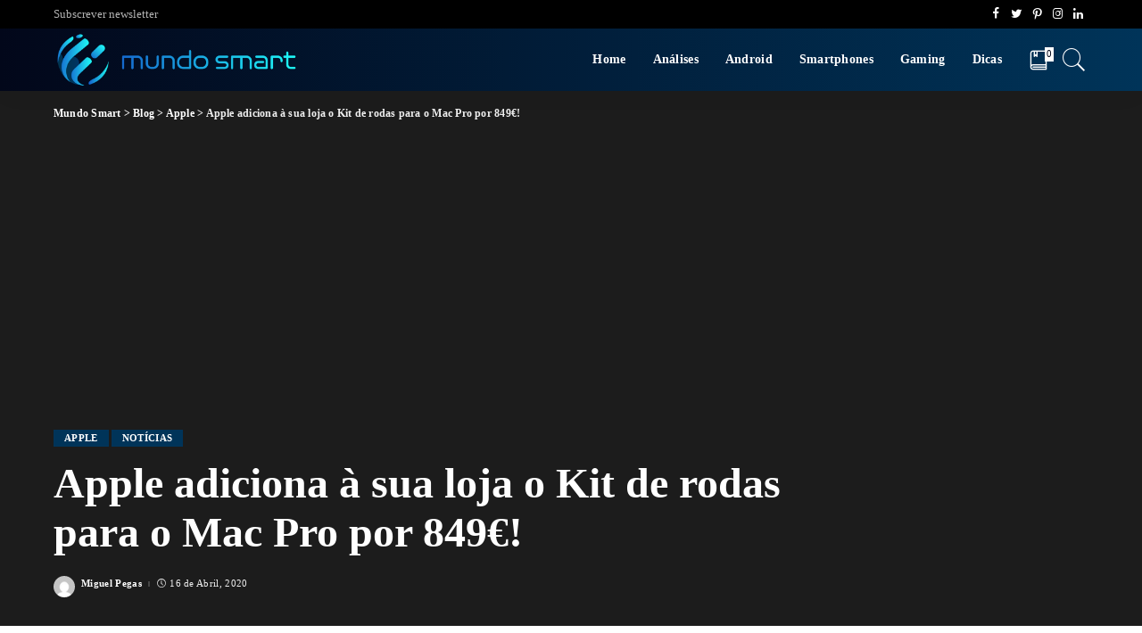

--- FILE ---
content_type: text/html; charset=UTF-8
request_url: https://www.mundosmart.pt/apple-adiciona-a-sua-loja-o-kit-de-rodas-para-o-mac-pro-por-849e/
body_size: 31498
content:
<!DOCTYPE html><html lang="pt-PT"><head><script data-no-optimize="1">var litespeed_docref=sessionStorage.getItem("litespeed_docref");litespeed_docref&&(Object.defineProperty(document,"referrer",{get:function(){return litespeed_docref}}),sessionStorage.removeItem("litespeed_docref"));</script> <meta charset="UTF-8"><meta http-equiv="X-UA-Compatible" content="IE=edge"><meta name="viewport" content="width=device-width, initial-scale=1"><link rel="profile" href="https://gmpg.org/xfn/11"> <script type="litespeed/javascript">(()=>{var e={};e.g=function(){if("object"==typeof globalThis)return globalThis;try{return this||new Function("return this")()}catch(e){if("object"==typeof window)return window}}(),function({ampUrl:n,isCustomizePreview:t,isAmpDevMode:r,noampQueryVarName:o,noampQueryVarValue:s,disabledStorageKey:i,mobileUserAgents:a,regexRegex:c}){if("undefined"==typeof sessionStorage)return;const d=new RegExp(c);if(!a.some((e=>{const n=e.match(d);return!(!n||!new RegExp(n[1],n[2]).test(navigator.userAgent))||navigator.userAgent.includes(e)})))return;e.g.addEventListener("DOMContentLiteSpeedLoaded",(()=>{const e=document.getElementById("amp-mobile-version-switcher");if(!e)return;e.hidden=!1;const n=e.querySelector("a[href]");n&&n.addEventListener("click",(()=>{sessionStorage.removeItem(i)}))}));const g=r&&["paired-browsing-non-amp","paired-browsing-amp"].includes(window.name);if(sessionStorage.getItem(i)||t||g)return;const u=new URL(location.href),m=new URL(n);m.hash=u.hash,u.searchParams.has(o)&&s===u.searchParams.get(o)?sessionStorage.setItem(i,"1"):m.href!==u.href&&(window.stop(),location.replace(m.href))}({"ampUrl":"https:\/\/www.mundosmart.pt\/apple-adiciona-a-sua-loja-o-kit-de-rodas-para-o-mac-pro-por-849e\/?amp=1","noampQueryVarName":"noamp","noampQueryVarValue":"mobile","disabledStorageKey":"amp_mobile_redirect_disabled","mobileUserAgents":["Mobile","Android","Silk\/","Kindle","BlackBerry","Opera Mini","Opera Mobi"],"regexRegex":"^\\\/((?:.|\\n)+)\\\/([i]*)$","isCustomizePreview":!1,"isAmpDevMode":!1})})()</script> <meta name='robots' content='index, follow, max-image-preview:large, max-snippet:-1, max-video-preview:-1' /><title>Apple adiciona à sua loja o Kit de rodas para o Mac Pro por 849€! - Mundo Smart</title><meta name="description" content="A Apple voltou a ser alvo de burburinhos, desta vez após ter colocado à venda as rodas do Mac Pro de 2019 através de kits individuais por 849€." /><link rel="canonical" href="https://www.mundosmart.pt/apple-adiciona-a-sua-loja-o-kit-de-rodas-para-o-mac-pro-por-849e/" /><meta property="og:locale" content="pt_PT" /><meta property="og:type" content="article" /><meta property="og:title" content="Apple adiciona à sua loja o Kit de rodas para o Mac Pro por 849€! - Mundo Smart" /><meta property="og:description" content="A Apple voltou a ser alvo de burburinhos, desta vez após ter colocado à venda as rodas do Mac Pro de 2019 através de kits individuais por 849€." /><meta property="og:url" content="https://www.mundosmart.pt/apple-adiciona-a-sua-loja-o-kit-de-rodas-para-o-mac-pro-por-849e/" /><meta property="og:site_name" content="Mundo Smart" /><meta property="article:publisher" content="https://www.facebook.com/mundosmart.pt" /><meta property="article:published_time" content="2020-04-16T13:44:29+00:00" /><meta property="og:image" content="https://www.mundosmart.pt/wp-content/uploads/2020/04/mac-pro-rodas-1.jpg" /><meta property="og:image:width" content="1076" /><meta property="og:image:height" content="675" /><meta property="og:image:type" content="image/jpeg" /><meta name="author" content="Miguel Pegas" /><meta name="twitter:card" content="summary_large_image" /><meta name="twitter:creator" content="@mundosmartpt" /><meta name="twitter:site" content="@mundosmartpt" /><meta name="twitter:label1" content="Escrito por" /><meta name="twitter:data1" content="Miguel Pegas" /><meta name="twitter:label2" content="Tempo estimado de leitura" /><meta name="twitter:data2" content="1 minuto" /> <script type="application/ld+json" class="yoast-schema-graph">{"@context":"https://schema.org","@graph":[{"@type":"Article","@id":"https://www.mundosmart.pt/apple-adiciona-a-sua-loja-o-kit-de-rodas-para-o-mac-pro-por-849e/#article","isPartOf":{"@id":"https://www.mundosmart.pt/apple-adiciona-a-sua-loja-o-kit-de-rodas-para-o-mac-pro-por-849e/"},"author":{"name":"Miguel Pegas","@id":"https://www.mundosmart.pt/#/schema/person/5484e58b29f86d026642c565a9d4cfd1"},"headline":"Apple adiciona à sua loja o Kit de rodas para o Mac Pro por 849€!","datePublished":"2020-04-16T13:44:29+00:00","dateModified":"2020-04-16T13:44:29+00:00","mainEntityOfPage":{"@id":"https://www.mundosmart.pt/apple-adiciona-a-sua-loja-o-kit-de-rodas-para-o-mac-pro-por-849e/"},"wordCount":209,"commentCount":0,"publisher":{"@id":"https://www.mundosmart.pt/#organization"},"image":{"@id":"https://www.mundosmart.pt/apple-adiciona-a-sua-loja-o-kit-de-rodas-para-o-mac-pro-por-849e/#primaryimage"},"thumbnailUrl":"https://www.mundosmart.pt/wp-content/uploads/2020/04/mac-pro-rodas-1.jpg","keywords":["Apple","Mac Pro"],"articleSection":["Apple","Notícias"],"inLanguage":"pt-PT","potentialAction":[{"@type":"CommentAction","name":"Comment","target":["https://www.mundosmart.pt/apple-adiciona-a-sua-loja-o-kit-de-rodas-para-o-mac-pro-por-849e/#respond"]}]},{"@type":"WebPage","@id":"https://www.mundosmart.pt/apple-adiciona-a-sua-loja-o-kit-de-rodas-para-o-mac-pro-por-849e/","url":"https://www.mundosmart.pt/apple-adiciona-a-sua-loja-o-kit-de-rodas-para-o-mac-pro-por-849e/","name":"Apple adiciona à sua loja o Kit de rodas para o Mac Pro por 849€! - Mundo Smart","isPartOf":{"@id":"https://www.mundosmart.pt/#website"},"primaryImageOfPage":{"@id":"https://www.mundosmart.pt/apple-adiciona-a-sua-loja-o-kit-de-rodas-para-o-mac-pro-por-849e/#primaryimage"},"image":{"@id":"https://www.mundosmart.pt/apple-adiciona-a-sua-loja-o-kit-de-rodas-para-o-mac-pro-por-849e/#primaryimage"},"thumbnailUrl":"https://www.mundosmart.pt/wp-content/uploads/2020/04/mac-pro-rodas-1.jpg","datePublished":"2020-04-16T13:44:29+00:00","dateModified":"2020-04-16T13:44:29+00:00","description":"A Apple voltou a ser alvo de burburinhos, desta vez após ter colocado à venda as rodas do Mac Pro de 2019 através de kits individuais por 849€.","breadcrumb":{"@id":"https://www.mundosmart.pt/apple-adiciona-a-sua-loja-o-kit-de-rodas-para-o-mac-pro-por-849e/#breadcrumb"},"inLanguage":"pt-PT","potentialAction":[{"@type":"ReadAction","target":["https://www.mundosmart.pt/apple-adiciona-a-sua-loja-o-kit-de-rodas-para-o-mac-pro-por-849e/"]}]},{"@type":"ImageObject","inLanguage":"pt-PT","@id":"https://www.mundosmart.pt/apple-adiciona-a-sua-loja-o-kit-de-rodas-para-o-mac-pro-por-849e/#primaryimage","url":"https://www.mundosmart.pt/wp-content/uploads/2020/04/mac-pro-rodas-1.jpg","contentUrl":"https://www.mundosmart.pt/wp-content/uploads/2020/04/mac-pro-rodas-1.jpg","width":1076,"height":675,"caption":"Apple adiciona à sua loja o Kit de rodas para o Mac Pro por 849€! – Mundo Smart - mundosmart"},{"@type":"BreadcrumbList","@id":"https://www.mundosmart.pt/apple-adiciona-a-sua-loja-o-kit-de-rodas-para-o-mac-pro-por-849e/#breadcrumb","itemListElement":[{"@type":"ListItem","position":1,"name":"Início","item":"https://www.mundosmart.pt/"},{"@type":"ListItem","position":2,"name":"Blog","item":"https://www.mundosmart.pt/blog/"},{"@type":"ListItem","position":3,"name":"Apple adiciona à sua loja o Kit de rodas para o Mac Pro por 849€!"}]},{"@type":"WebSite","@id":"https://www.mundosmart.pt/#website","url":"https://www.mundosmart.pt/","name":"Mundo Smart","description":"O melhor da tecnologia!","publisher":{"@id":"https://www.mundosmart.pt/#organization"},"potentialAction":[{"@type":"SearchAction","target":{"@type":"EntryPoint","urlTemplate":"https://www.mundosmart.pt/?s={search_term_string}"},"query-input":"required name=search_term_string"}],"inLanguage":"pt-PT"},{"@type":"Organization","@id":"https://www.mundosmart.pt/#organization","name":"Mundo Smart","url":"https://www.mundosmart.pt/","logo":{"@type":"ImageObject","inLanguage":"pt-PT","@id":"https://www.mundosmart.pt/#/schema/logo/image/","url":"https://www.mundosmart.pt/wp-content/uploads/2019/10/mundo-smart-logo.png","contentUrl":"https://www.mundosmart.pt/wp-content/uploads/2019/10/mundo-smart-logo.png","width":526,"height":143,"caption":"Mundo Smart"},"image":{"@id":"https://www.mundosmart.pt/#/schema/logo/image/"},"sameAs":["https://www.facebook.com/mundosmart.pt","https://twitter.com/mundosmartpt","https://www.instagram.com/mundosmart.pt/","https://www.linkedin.com/company/mundosmart"]},{"@type":"Person","@id":"https://www.mundosmart.pt/#/schema/person/5484e58b29f86d026642c565a9d4cfd1","name":"Miguel Pegas","image":{"@type":"ImageObject","inLanguage":"pt-PT","@id":"https://www.mundosmart.pt/#/schema/person/image/","url":"https://www.mundosmart.pt/wp-content/litespeed/avatar/62d929f662fbc4f01cfcbf3240c38316.jpg?ver=1769479862","contentUrl":"https://www.mundosmart.pt/wp-content/litespeed/avatar/62d929f662fbc4f01cfcbf3240c38316.jpg?ver=1769479862","caption":"Miguel Pegas"},"sameAs":["http://www.mundosmart.pt/","https://www.linkedin.com/in/miguelpegas/"],"url":"https://www.mundosmart.pt/author/miguelpegas/"}]}</script> <link rel='dns-prefetch' href='//www.googletagmanager.com' /><link rel='dns-prefetch' href='//fonts.googleapis.com' /><link rel="alternate" type="application/rss+xml" title="Mundo Smart &raquo; Feed" href="https://www.mundosmart.pt/feed/" /><link rel="alternate" type="application/rss+xml" title="Mundo Smart &raquo; Feed de comentários" href="https://www.mundosmart.pt/comments/feed/" /><link rel="alternate" type="application/rss+xml" title="Feed de comentários de Mundo Smart &raquo; Apple adiciona à sua loja o Kit de rodas para o Mac Pro por 849€!" href="https://www.mundosmart.pt/apple-adiciona-a-sua-loja-o-kit-de-rodas-para-o-mac-pro-por-849e/feed/" /><link rel="pingback" href="https://www.mundosmart.pt/xmlrpc.php"/> <script type="application/ld+json">{"@context":"https://schema.org","@type":"Organization","legalName":"Mundo Smart","url":"https://www.mundosmart.pt/","logo":"https://www.mundosmart.pt/wp-content/uploads/2020/08/FotoPerfil_Horizontal_Azul_1.png","sameAs":["https://www.facebook.com/mundosmart.pt","https://twitter.com/mundosmartpt","https://www.instagram.com/mundosmart.pt/","https://www.pinterest.pt/mundosmartportugal/","https://www.linkedin.com/company/mundosmart/"]}</script> <link data-optimized="2" rel="stylesheet" href="https://www.mundosmart.pt/wp-content/litespeed/css/c0630433fa81806ff1eef957c3701b62.css?ver=b9526" /><style id='classic-theme-styles-inline-css'>/*! This file is auto-generated */
.wp-block-button__link{color:#fff;background-color:#32373c;border-radius:9999px;box-shadow:none;text-decoration:none;padding:calc(.667em + 2px) calc(1.333em + 2px);font-size:1.125em}.wp-block-file__button{background:#32373c;color:#fff;text-decoration:none}</style><style id='global-styles-inline-css'>body{--wp--preset--color--black: #000000;--wp--preset--color--cyan-bluish-gray: #abb8c3;--wp--preset--color--white: #ffffff;--wp--preset--color--pale-pink: #f78da7;--wp--preset--color--vivid-red: #cf2e2e;--wp--preset--color--luminous-vivid-orange: #ff6900;--wp--preset--color--luminous-vivid-amber: #fcb900;--wp--preset--color--light-green-cyan: #7bdcb5;--wp--preset--color--vivid-green-cyan: #00d084;--wp--preset--color--pale-cyan-blue: #8ed1fc;--wp--preset--color--vivid-cyan-blue: #0693e3;--wp--preset--color--vivid-purple: #9b51e0;--wp--preset--gradient--vivid-cyan-blue-to-vivid-purple: linear-gradient(135deg,rgba(6,147,227,1) 0%,rgb(155,81,224) 100%);--wp--preset--gradient--light-green-cyan-to-vivid-green-cyan: linear-gradient(135deg,rgb(122,220,180) 0%,rgb(0,208,130) 100%);--wp--preset--gradient--luminous-vivid-amber-to-luminous-vivid-orange: linear-gradient(135deg,rgba(252,185,0,1) 0%,rgba(255,105,0,1) 100%);--wp--preset--gradient--luminous-vivid-orange-to-vivid-red: linear-gradient(135deg,rgba(255,105,0,1) 0%,rgb(207,46,46) 100%);--wp--preset--gradient--very-light-gray-to-cyan-bluish-gray: linear-gradient(135deg,rgb(238,238,238) 0%,rgb(169,184,195) 100%);--wp--preset--gradient--cool-to-warm-spectrum: linear-gradient(135deg,rgb(74,234,220) 0%,rgb(151,120,209) 20%,rgb(207,42,186) 40%,rgb(238,44,130) 60%,rgb(251,105,98) 80%,rgb(254,248,76) 100%);--wp--preset--gradient--blush-light-purple: linear-gradient(135deg,rgb(255,206,236) 0%,rgb(152,150,240) 100%);--wp--preset--gradient--blush-bordeaux: linear-gradient(135deg,rgb(254,205,165) 0%,rgb(254,45,45) 50%,rgb(107,0,62) 100%);--wp--preset--gradient--luminous-dusk: linear-gradient(135deg,rgb(255,203,112) 0%,rgb(199,81,192) 50%,rgb(65,88,208) 100%);--wp--preset--gradient--pale-ocean: linear-gradient(135deg,rgb(255,245,203) 0%,rgb(182,227,212) 50%,rgb(51,167,181) 100%);--wp--preset--gradient--electric-grass: linear-gradient(135deg,rgb(202,248,128) 0%,rgb(113,206,126) 100%);--wp--preset--gradient--midnight: linear-gradient(135deg,rgb(2,3,129) 0%,rgb(40,116,252) 100%);--wp--preset--font-size--small: 13px;--wp--preset--font-size--medium: 20px;--wp--preset--font-size--large: 36px;--wp--preset--font-size--x-large: 42px;--wp--preset--spacing--20: 0.44rem;--wp--preset--spacing--30: 0.67rem;--wp--preset--spacing--40: 1rem;--wp--preset--spacing--50: 1.5rem;--wp--preset--spacing--60: 2.25rem;--wp--preset--spacing--70: 3.38rem;--wp--preset--spacing--80: 5.06rem;--wp--preset--shadow--natural: 6px 6px 9px rgba(0, 0, 0, 0.2);--wp--preset--shadow--deep: 12px 12px 50px rgba(0, 0, 0, 0.4);--wp--preset--shadow--sharp: 6px 6px 0px rgba(0, 0, 0, 0.2);--wp--preset--shadow--outlined: 6px 6px 0px -3px rgba(255, 255, 255, 1), 6px 6px rgba(0, 0, 0, 1);--wp--preset--shadow--crisp: 6px 6px 0px rgba(0, 0, 0, 1);}:where(.is-layout-flex){gap: 0.5em;}:where(.is-layout-grid){gap: 0.5em;}body .is-layout-flex{display: flex;}body .is-layout-flex{flex-wrap: wrap;align-items: center;}body .is-layout-flex > *{margin: 0;}body .is-layout-grid{display: grid;}body .is-layout-grid > *{margin: 0;}:where(.wp-block-columns.is-layout-flex){gap: 2em;}:where(.wp-block-columns.is-layout-grid){gap: 2em;}:where(.wp-block-post-template.is-layout-flex){gap: 1.25em;}:where(.wp-block-post-template.is-layout-grid){gap: 1.25em;}.has-black-color{color: var(--wp--preset--color--black) !important;}.has-cyan-bluish-gray-color{color: var(--wp--preset--color--cyan-bluish-gray) !important;}.has-white-color{color: var(--wp--preset--color--white) !important;}.has-pale-pink-color{color: var(--wp--preset--color--pale-pink) !important;}.has-vivid-red-color{color: var(--wp--preset--color--vivid-red) !important;}.has-luminous-vivid-orange-color{color: var(--wp--preset--color--luminous-vivid-orange) !important;}.has-luminous-vivid-amber-color{color: var(--wp--preset--color--luminous-vivid-amber) !important;}.has-light-green-cyan-color{color: var(--wp--preset--color--light-green-cyan) !important;}.has-vivid-green-cyan-color{color: var(--wp--preset--color--vivid-green-cyan) !important;}.has-pale-cyan-blue-color{color: var(--wp--preset--color--pale-cyan-blue) !important;}.has-vivid-cyan-blue-color{color: var(--wp--preset--color--vivid-cyan-blue) !important;}.has-vivid-purple-color{color: var(--wp--preset--color--vivid-purple) !important;}.has-black-background-color{background-color: var(--wp--preset--color--black) !important;}.has-cyan-bluish-gray-background-color{background-color: var(--wp--preset--color--cyan-bluish-gray) !important;}.has-white-background-color{background-color: var(--wp--preset--color--white) !important;}.has-pale-pink-background-color{background-color: var(--wp--preset--color--pale-pink) !important;}.has-vivid-red-background-color{background-color: var(--wp--preset--color--vivid-red) !important;}.has-luminous-vivid-orange-background-color{background-color: var(--wp--preset--color--luminous-vivid-orange) !important;}.has-luminous-vivid-amber-background-color{background-color: var(--wp--preset--color--luminous-vivid-amber) !important;}.has-light-green-cyan-background-color{background-color: var(--wp--preset--color--light-green-cyan) !important;}.has-vivid-green-cyan-background-color{background-color: var(--wp--preset--color--vivid-green-cyan) !important;}.has-pale-cyan-blue-background-color{background-color: var(--wp--preset--color--pale-cyan-blue) !important;}.has-vivid-cyan-blue-background-color{background-color: var(--wp--preset--color--vivid-cyan-blue) !important;}.has-vivid-purple-background-color{background-color: var(--wp--preset--color--vivid-purple) !important;}.has-black-border-color{border-color: var(--wp--preset--color--black) !important;}.has-cyan-bluish-gray-border-color{border-color: var(--wp--preset--color--cyan-bluish-gray) !important;}.has-white-border-color{border-color: var(--wp--preset--color--white) !important;}.has-pale-pink-border-color{border-color: var(--wp--preset--color--pale-pink) !important;}.has-vivid-red-border-color{border-color: var(--wp--preset--color--vivid-red) !important;}.has-luminous-vivid-orange-border-color{border-color: var(--wp--preset--color--luminous-vivid-orange) !important;}.has-luminous-vivid-amber-border-color{border-color: var(--wp--preset--color--luminous-vivid-amber) !important;}.has-light-green-cyan-border-color{border-color: var(--wp--preset--color--light-green-cyan) !important;}.has-vivid-green-cyan-border-color{border-color: var(--wp--preset--color--vivid-green-cyan) !important;}.has-pale-cyan-blue-border-color{border-color: var(--wp--preset--color--pale-cyan-blue) !important;}.has-vivid-cyan-blue-border-color{border-color: var(--wp--preset--color--vivid-cyan-blue) !important;}.has-vivid-purple-border-color{border-color: var(--wp--preset--color--vivid-purple) !important;}.has-vivid-cyan-blue-to-vivid-purple-gradient-background{background: var(--wp--preset--gradient--vivid-cyan-blue-to-vivid-purple) !important;}.has-light-green-cyan-to-vivid-green-cyan-gradient-background{background: var(--wp--preset--gradient--light-green-cyan-to-vivid-green-cyan) !important;}.has-luminous-vivid-amber-to-luminous-vivid-orange-gradient-background{background: var(--wp--preset--gradient--luminous-vivid-amber-to-luminous-vivid-orange) !important;}.has-luminous-vivid-orange-to-vivid-red-gradient-background{background: var(--wp--preset--gradient--luminous-vivid-orange-to-vivid-red) !important;}.has-very-light-gray-to-cyan-bluish-gray-gradient-background{background: var(--wp--preset--gradient--very-light-gray-to-cyan-bluish-gray) !important;}.has-cool-to-warm-spectrum-gradient-background{background: var(--wp--preset--gradient--cool-to-warm-spectrum) !important;}.has-blush-light-purple-gradient-background{background: var(--wp--preset--gradient--blush-light-purple) !important;}.has-blush-bordeaux-gradient-background{background: var(--wp--preset--gradient--blush-bordeaux) !important;}.has-luminous-dusk-gradient-background{background: var(--wp--preset--gradient--luminous-dusk) !important;}.has-pale-ocean-gradient-background{background: var(--wp--preset--gradient--pale-ocean) !important;}.has-electric-grass-gradient-background{background: var(--wp--preset--gradient--electric-grass) !important;}.has-midnight-gradient-background{background: var(--wp--preset--gradient--midnight) !important;}.has-small-font-size{font-size: var(--wp--preset--font-size--small) !important;}.has-medium-font-size{font-size: var(--wp--preset--font-size--medium) !important;}.has-large-font-size{font-size: var(--wp--preset--font-size--large) !important;}.has-x-large-font-size{font-size: var(--wp--preset--font-size--x-large) !important;}
.wp-block-navigation a:where(:not(.wp-element-button)){color: inherit;}
:where(.wp-block-post-template.is-layout-flex){gap: 1.25em;}:where(.wp-block-post-template.is-layout-grid){gap: 1.25em;}
:where(.wp-block-columns.is-layout-flex){gap: 2em;}:where(.wp-block-columns.is-layout-grid){gap: 2em;}
.wp-block-pullquote{font-size: 1.5em;line-height: 1.6;}</style> <script id="sgr_main-js-extra" type="litespeed/javascript">var sgr_main={"sgr_site_key":"6LcwV9sUAAAAAPFNHpDXvoRPg25meulzhP1xQvId"}</script> <script type="litespeed/javascript" data-src="https://www.mundosmart.pt/wp-includes/js/jquery/jquery.min.js" id="jquery-core-js"></script> <!--[if lt IE 9]> <script src="https://www.mundosmart.pt/wp-content/themes/pixwell/assets/js/html5shiv.min.js" id="html5-js"></script> <![endif]--> <script type="litespeed/javascript" data-src="https://www.googletagmanager.com/gtag/js?id=GT-WRF7XM" id="google_gtagjs-js"></script> <script id="google_gtagjs-js-after" type="litespeed/javascript">window.dataLayer=window.dataLayer||[];function gtag(){dataLayer.push(arguments)}
gtag('set','linker',{"domains":["www.mundosmart.pt"]});gtag("js",new Date());gtag("set","developer_id.dZTNiMT",!0);gtag("config","GT-WRF7XM")</script> <link rel="https://api.w.org/" href="https://www.mundosmart.pt/wp-json/" /><link rel="alternate" type="application/json" href="https://www.mundosmart.pt/wp-json/wp/v2/posts/4522" /><link rel="EditURI" type="application/rsd+xml" title="RSD" href="https://www.mundosmart.pt/xmlrpc.php?rsd" /><meta name="generator" content="WordPress 6.5.7" /><link rel='shortlink' href='https://www.mundosmart.pt/?p=4522' /><link rel="alternate" type="application/json+oembed" href="https://www.mundosmart.pt/wp-json/oembed/1.0/embed?url=https%3A%2F%2Fwww.mundosmart.pt%2Fapple-adiciona-a-sua-loja-o-kit-de-rodas-para-o-mac-pro-por-849e%2F" /><link rel="alternate" type="text/xml+oembed" href="https://www.mundosmart.pt/wp-json/oembed/1.0/embed?url=https%3A%2F%2Fwww.mundosmart.pt%2Fapple-adiciona-a-sua-loja-o-kit-de-rodas-para-o-mac-pro-por-849e%2F&#038;format=xml" /><meta name="generator" content="Site Kit by Google 1.119.0" /><script type="application/ld+json">{"@context":"https://schema.org","@type":"WebSite","@id":"https://www.mundosmart.pt/#website","url":"https://www.mundosmart.pt/","name":"Mundo Smart","potentialAction":{"@type":"SearchAction","target":"https://www.mundosmart.pt/?s={search_term_string}","query-input":"required name=search_term_string"}}</script> <link rel="alternate" type="text/html" media="only screen and (max-width: 640px)" href="https://www.mundosmart.pt/apple-adiciona-a-sua-loja-o-kit-de-rodas-para-o-mac-pro-por-849e/?amp=1"><meta name="google-adsense-platform-account" content="ca-host-pub-2644536267352236"><meta name="google-adsense-platform-domain" content="sitekit.withgoogle.com"> <script type="litespeed/javascript">!function(f,b,e,v,n,t,s){if(f.fbq)return;n=f.fbq=function(){n.callMethod?n.callMethod.apply(n,arguments):n.queue.push(arguments)};if(!f._fbq)f._fbq=n;n.push=n;n.loaded=!0;n.version='2.0';n.queue=[];t=b.createElement(e);t.async=!0;t.src=v;s=b.getElementsByTagName(e)[0];s.parentNode.insertBefore(t,s)}(window,document,'script','https://connect.facebook.net/en_US/fbevents.js?v=next')</script>  <script type="litespeed/javascript">var url=window.location.origin+'?ob=open-bridge';fbq('set','openbridge','1170506526481781',url)</script> <script type="litespeed/javascript">fbq('init','1170506526481781',{},{"agent":"wordpress-6.5.7-3.0.14"})</script><script type="litespeed/javascript">fbq('track','PageView',[])</script> 
<noscript>
<img height="1" width="1" style="display:none" alt="fbpx"
src="https://www.facebook.com/tr?id=1170506526481781&ev=PageView&noscript=1" />
</noscript><link rel="amphtml" href="https://www.mundosmart.pt/apple-adiciona-a-sua-loja-o-kit-de-rodas-para-o-mac-pro-por-849e/?amp=1"><style>#amp-mobile-version-switcher{left:0;position:absolute;width:100%;z-index:100}#amp-mobile-version-switcher>a{background-color:#444;border:0;color:#eaeaea;display:block;font-family:-apple-system,BlinkMacSystemFont,Segoe UI,Roboto,Oxygen-Sans,Ubuntu,Cantarell,Helvetica Neue,sans-serif;font-size:16px;font-weight:600;padding:15px 0;text-align:center;-webkit-text-decoration:none;text-decoration:none}#amp-mobile-version-switcher>a:active,#amp-mobile-version-switcher>a:focus,#amp-mobile-version-switcher>a:hover{-webkit-text-decoration:underline;text-decoration:underline}</style><link rel="icon" href="https://www.mundosmart.pt/wp-content/uploads/2020/08/cropped-IconeSite_Vertical_Azul_STexto-32x32.png" sizes="32x32" /><link rel="icon" href="https://www.mundosmart.pt/wp-content/uploads/2020/08/cropped-IconeSite_Vertical_Azul_STexto-192x192.png" sizes="192x192" /><link rel="apple-touch-icon" href="https://www.mundosmart.pt/wp-content/uploads/2020/08/cropped-IconeSite_Vertical_Azul_STexto-180x180.png" /><meta name="msapplication-TileImage" content="https://www.mundosmart.pt/wp-content/uploads/2020/08/cropped-IconeSite_Vertical_Azul_STexto-270x270.png" /></head><body class="post-template-default single single-post postid-4522 single-format-standard wp-embed-responsive is-single-2 sticky-nav smart-sticky is-tooltips is-backtop block-header-4 w-header-1 cat-icon-radius ele-round feat-round is-parallax-feat is-fmask mh-p-link mh-p-excerpt is-lazyload"><div id="site" class="site"><aside id="off-canvas-section" class="off-canvas-wrap dark-style is-hidden"><div class="close-panel-wrap tooltips-n">
<a href="#" id="off-canvas-close-btn" title="Close Panel"><i class="btn-close"></i></a></div><div class="off-canvas-holder"><div class="off-canvas-header is-light-text"><div class="header-inner">
<a href="https://www.mundosmart.pt/" class="off-canvas-logo">
<img data-lazyloaded="1" src="[data-uri]" width="898" height="226" data-src="https://www.mundosmart.pt/wp-content/uploads/2020/08/FotoPerfil_Horizontal_Azul_1.png" alt="Mundo Smart">
</a><aside class="inner-bottom"><div class="off-canvas-social">
<a class="social-link-facebook" title="Facebook" href="https://www.facebook.com/mundosmart.pt" target="_blank"><i class="rbi rbi-facebook"></i></a><a class="social-link-twitter" title="Twitter" href="https://twitter.com/mundosmartpt" target="_blank"><i class="rbi rbi-twitter"></i></a><a class="social-link-pinterest" title="Pinterest" href="https://www.pinterest.pt/mundosmartportugal/" target="_blank"><i class="rbi rbi-pinterest-i"></i></a><a class="social-link-instagram" title="Instagram" href="https://www.instagram.com/mundosmart.pt/" target="_blank"><i class="rbi rbi-instagram"></i></a><a class="social-link-linkedin" title="LinkedIn" href="https://www.linkedin.com/company/mundosmart/" target="_blank"><i class="rbi rbi-linkedin"></i></a></div><div class="inner-bottom-right"><aside class="bookmark-section">
<a class="bookmark-link" href="https://www.mundosmart.pt/my-bookmarks/" title="Bookmarks">
<span class="bookmark-icon"><i class="rbi rbi-book"></i><span class="bookmark-counter rb-counter">0</span></span>
</a></aside></div></aside></div></div><div class="off-canvas-inner is-light-text"><nav id="off-canvas-nav" class="off-canvas-nav"><ul id="off-canvas-menu" class="off-canvas-menu rb-menu is-clicked"><li id="menu-item-5661" class="menu-item menu-item-type-post_type menu-item-object-page menu-item-home menu-item-5661"><a href="https://www.mundosmart.pt/"><span>Home</span></a></li><li id="menu-item-5686" class="menu-item menu-item-type-taxonomy menu-item-object-category menu-item-5686"><a href="https://www.mundosmart.pt/category/analises/"><span>Análises</span></a></li><li id="menu-item-6284" class="menu-item menu-item-type-taxonomy menu-item-object-category menu-item-6284"><a href="https://www.mundosmart.pt/category/android/"><span>Android</span></a></li><li id="menu-item-5682" class="menu-item menu-item-type-taxonomy menu-item-object-category menu-item-5682"><a href="https://www.mundosmart.pt/category/smartphones/"><span>Smartphones</span></a></li><li id="menu-item-5684" class="menu-item menu-item-type-taxonomy menu-item-object-category menu-item-5684"><a href="https://www.mundosmart.pt/category/gaming/"><span>Gaming</span></a></li><li id="menu-item-5685" class="menu-item menu-item-type-taxonomy menu-item-object-category menu-item-5685"><a href="https://www.mundosmart.pt/category/dicas/"><span>Dicas</span></a></li></ul></nav></div></div></aside><div class="site-outer"><div class="site-mask"></div><div class="topbar-wrap"><div class="rbc-container"><div class="topbar-inner rb-m20-gutter"><div class="topbar-left"><aside class="topbar-info"></aside><nav id="topbar-navigation" class="topbar-menu-wrap"><div class="menu-top-container"><ul id="topbar-menu" class="topbar-menu rb-menu"><li id="menu-item-6490" class="menu-item menu-item-type-post_type menu-item-object-page menu-item-6490"><a href="https://www.mundosmart.pt/subscrever/"><span>Subscrever newsletter</span></a></li></ul></div></nav></div><div class="topbar-right"><div class="topbar-social tooltips-n">
<a class="social-link-facebook" title="Facebook" href="https://www.facebook.com/mundosmart.pt" target="_blank"><i class="rbi rbi-facebook"></i></a><a class="social-link-twitter" title="Twitter" href="https://twitter.com/mundosmartpt" target="_blank"><i class="rbi rbi-twitter"></i></a><a class="social-link-pinterest" title="Pinterest" href="https://www.pinterest.pt/mundosmartportugal/" target="_blank"><i class="rbi rbi-pinterest-i"></i></a><a class="social-link-instagram" title="Instagram" href="https://www.instagram.com/mundosmart.pt/" target="_blank"><i class="rbi rbi-instagram"></i></a><a class="social-link-linkedin" title="LinkedIn" href="https://www.linkedin.com/company/mundosmart/" target="_blank"><i class="rbi rbi-linkedin"></i></a></div></div></div></div></div><header id="site-header" class="header-wrap header-2"><div class="navbar-outer"><div class="navbar-wrap"><aside id="mobile-navbar" class="mobile-navbar"><div class="mobile-nav-inner rb-p20-gutter"><div class="m-nav-left">
<a href="#" class="off-canvas-trigger btn-toggle-wrap"><span class="btn-toggle"><span class="off-canvas-toggle"><span class="icon-toggle"></span></span></span></a></div><div class="m-nav-centered"><aside class="logo-mobile-wrap is-logo-image">
<a href="https://www.mundosmart.pt/" class="logo-mobile">
<img data-lazyloaded="1" src="[data-uri]" height="226" width="898" data-src="https://www.mundosmart.pt/wp-content/uploads/2020/08/FotoPerfil_Horizontal_Azul_1.png" alt="Mundo Smart">
</a></aside></div><div class="m-nav-right"><div class="mobile-search">
<a href="#" title="Pesquisar" class="search-icon nav-search-link"><i class="rbi rbi-search-light"></i></a><div class="navbar-search-popup header-lightbox"><div class="navbar-search-form"><form role="search" method="get" class="search-form" action="https://www.mundosmart.pt/">
<label>
<span class="screen-reader-text">Pesquisar por:</span>
<input type="search" class="search-field" placeholder="Pesquisar &hellip;" value="" name="s" />
</label>
<input type="submit" class="search-submit" value="Pesquisar" /></form></div></div></div></div></div></aside><aside id="mobile-sticky-nav" class="mobile-sticky-nav"><div class="mobile-navbar mobile-sticky-inner"><div class="mobile-nav-inner rb-p20-gutter"><div class="m-nav-left">
<a href="#" class="off-canvas-trigger btn-toggle-wrap"><span class="btn-toggle"><span class="off-canvas-toggle"><span class="icon-toggle"></span></span></span></a></div><div class="m-nav-centered"><aside class="logo-mobile-wrap is-logo-image">
<a href="https://www.mundosmart.pt/" class="logo-mobile">
<img data-lazyloaded="1" src="[data-uri]" height="226" width="898" data-src="https://www.mundosmart.pt/wp-content/uploads/2020/08/FotoPerfil_Horizontal_Azul_1.png" alt="Mundo Smart">
</a></aside></div><div class="m-nav-right"><div class="mobile-search">
<a href="#" title="Pesquisar" class="search-icon nav-search-link"><i class="rbi rbi-search-light"></i></a><div class="navbar-search-popup header-lightbox"><div class="navbar-search-form"><form role="search" method="get" class="search-form" action="https://www.mundosmart.pt/">
<label>
<span class="screen-reader-text">Pesquisar por:</span>
<input type="search" class="search-field" placeholder="Pesquisar &hellip;" value="" name="s" />
</label>
<input type="submit" class="search-submit" value="Pesquisar" /></form></div></div></div></div></div></div></aside><div class="rbc-container navbar-holder is-main-nav"><div class="navbar-inner rb-m20-gutter"><div class="navbar-left"><div class="logo-wrap is-logo-image site-branding">
<a href="https://www.mundosmart.pt/" class="logo" title="Mundo Smart">
<img data-lazyloaded="1" src="[data-uri]" class="logo-default logo-retina" height="226" width="898" data-src="https://www.mundosmart.pt/wp-content/uploads/2020/08/FotoPerfil_Horizontal_Azul_1.png" data-srcset="https://www.mundosmart.pt/wp-content/uploads/2020/08/FotoPerfil_Horizontal_Azul_1.png 1x, https://www.mundosmart.pt/wp-content/uploads/2020/08/FotoPerfil_Horizontal_Azul_1.png 2x" alt="Mundo Smart">
</a></div></div><div class="navbar-right-outer"><nav id="site-navigation" class="main-menu-wrap" aria-label="main menu"><ul id="main-menu" class="main-menu rb-menu" itemscope itemtype="https://www.schema.org/SiteNavigationElement"><li class="menu-item menu-item-type-post_type menu-item-object-page menu-item-home menu-item-5661" itemprop="name"><a href="https://www.mundosmart.pt/" itemprop="url"><span>Home</span></a></li><li class="menu-item menu-item-type-taxonomy menu-item-object-category menu-item-5686" itemprop="name"><a href="https://www.mundosmart.pt/category/analises/" itemprop="url"><span>Análises</span></a></li><li class="menu-item menu-item-type-taxonomy menu-item-object-category menu-item-6284" itemprop="name"><a href="https://www.mundosmart.pt/category/android/" itemprop="url"><span>Android</span></a></li><li class="menu-item menu-item-type-taxonomy menu-item-object-category menu-item-5682" itemprop="name"><a href="https://www.mundosmart.pt/category/smartphones/" itemprop="url"><span>Smartphones</span></a></li><li class="menu-item menu-item-type-taxonomy menu-item-object-category menu-item-5684" itemprop="name"><a href="https://www.mundosmart.pt/category/gaming/" itemprop="url"><span>Gaming</span></a></li><li class="menu-item menu-item-type-taxonomy menu-item-object-category menu-item-5685" itemprop="name"><a href="https://www.mundosmart.pt/category/dicas/" itemprop="url"><span>Dicas</span></a></li></ul></nav><div class="navbar-right"><aside class="bookmark-section tooltips-n">
<a class="bookmark-link" href="https://www.mundosmart.pt/my-bookmarks/" title="Bookmarks">
<span class="bookmark-icon"><i class="rbi rbi-book"></i><span class="bookmark-counter rb-counter">0</span></span>
</a></aside><aside class="navbar-search nav-search-live">
<a href="#" title="Pesquisar" class="nav-search-link search-icon"><i class="rbi rbi-search-light"></i></a><div class="navbar-search-popup header-lightbox"><div class="navbar-search-form"><form role="search" method="get" class="search-form" action="https://www.mundosmart.pt/">
<label>
<span class="screen-reader-text">Pesquisar por:</span>
<input type="search" class="search-field" placeholder="Pesquisar &hellip;" value="" name="s" />
</label>
<input type="submit" class="search-submit" value="Pesquisar" /></form></div><div class="load-animation live-search-animation"></div><div class="navbar-search-response"></div></div></aside></div></div></div></div></div></div><aside id="sticky-nav" class="section-sticky-holder"><div class="section-sticky"><div class="navbar-wrap"><div class="rbc-container navbar-holder"><div class="navbar-inner rb-m20-gutter"><div class="navbar-left"><div class="logo-wrap is-logo-image site-branding">
<a href="https://www.mundosmart.pt/" class="logo" title="Mundo Smart">
<img data-lazyloaded="1" src="[data-uri]" class="logo-default logo-sticky-retina logo-retina" height="226" width="898" data-src="https://www.mundosmart.pt/wp-content/uploads/2020/08/FotoPerfil_Horizontal_Azul_1.png" alt="Mundo Smart" data-srcset="https://www.mundosmart.pt/wp-content/uploads/2020/08/FotoPerfil_Horizontal_Azul_1.png 1x, https://www.mundosmart.pt/wp-content/uploads/2020/08/FotoPerfil_Horizontal_Azul_1.png 2x">
</a></div><aside class="main-menu-wrap"><ul id="sticky-menu" class="main-menu rb-menu"><li class="menu-item menu-item-type-post_type menu-item-object-page menu-item-home menu-item-5661"><a href="https://www.mundosmart.pt/"><span>Home</span></a></li><li class="menu-item menu-item-type-taxonomy menu-item-object-category menu-item-5686"><a href="https://www.mundosmart.pt/category/analises/"><span>Análises</span></a></li><li class="menu-item menu-item-type-taxonomy menu-item-object-category menu-item-6284"><a href="https://www.mundosmart.pt/category/android/"><span>Android</span></a></li><li class="menu-item menu-item-type-taxonomy menu-item-object-category menu-item-5682"><a href="https://www.mundosmart.pt/category/smartphones/"><span>Smartphones</span></a></li><li class="menu-item menu-item-type-taxonomy menu-item-object-category menu-item-5684"><a href="https://www.mundosmart.pt/category/gaming/"><span>Gaming</span></a></li><li class="menu-item menu-item-type-taxonomy menu-item-object-category menu-item-5685"><a href="https://www.mundosmart.pt/category/dicas/"><span>Dicas</span></a></li></ul></aside></div><div class="navbar-right"><aside class="bookmark-section tooltips-n">
<a class="bookmark-link" href="https://www.mundosmart.pt/my-bookmarks/" title="Bookmarks">
<span class="bookmark-icon"><i class="rbi rbi-book"></i><span class="bookmark-counter rb-counter">0</span></span>
</a></aside><aside class="navbar-search nav-search-live">
<a href="#" title="Pesquisar" class="nav-search-link search-icon"><i class="rbi rbi-search-light"></i></a><div class="navbar-search-popup header-lightbox"><div class="navbar-search-form"><form role="search" method="get" class="search-form" action="https://www.mundosmart.pt/">
<label>
<span class="screen-reader-text">Pesquisar por:</span>
<input type="search" class="search-field" placeholder="Pesquisar &hellip;" value="" name="s" />
</label>
<input type="submit" class="search-submit" value="Pesquisar" /></form></div><div class="load-animation live-search-animation"></div><div class="navbar-search-response"></div></div></aside></div></div></div></div></div></aside></header><div class="site-wrap clearfix"><div id="single-post-infinite" class="single-post-infinite clearfix hide-sb" data-nextposturl="https://www.mundosmart.pt/google-play-store-vai-ganhar-seccao-de-aplicacoes-aprovadas-pelos-professores/"><div class="single-p-outer" data-postid="4522" data-postlink="https://www.mundosmart.pt/apple-adiciona-a-sua-loja-o-kit-de-rodas-para-o-mac-pro-por-849e/"><div class="site-content single-2 rbc-content-section clearfix has-sidebar is-sidebar-right"><article id="post-4522" class="post-4522 post type-post status-publish format-standard has-post-thumbnail category-apple category-noticias tag-apple tag-mac-pro" itemscope itemtype="https://schema.org/Article"><header class="single-header entry-header"><div class="parallax-thumb"><div class="rb-iwrap autosize"><img width="1076" height="675" src="[data-uri]" data-src="https://www.mundosmart.pt/wp-content/uploads/2020/04/mac-pro-rodas-1.jpg" class="rb-lazyload rb-autosize attachment-pixwell_780x0-2x size-pixwell_780x0-2x wp-post-image" alt="Apple adiciona à sua loja o Kit de rodas para o Mac Pro por 849€! – Mundo Smart - mundosmart" decoding="async" fetchpriority="high" data-srcset="https://www.mundosmart.pt/wp-content/uploads/2020/04/mac-pro-rodas-1.jpg 1076w, https://www.mundosmart.pt/wp-content/uploads/2020/04/mac-pro-rodas-1-300x188.jpg 300w, https://www.mundosmart.pt/wp-content/uploads/2020/04/mac-pro-rodas-1-1024x642.jpg 1024w, https://www.mundosmart.pt/wp-content/uploads/2020/04/mac-pro-rodas-1-768x482.jpg 768w" data-sizes="(max-width: 1076px) 100vw, 1076px" /></div>
<span class="image-caption is-overlay is-hide">Apple adiciona à sua loja o Kit de rodas para o Mac Pro por 849€! – Mundo Smart - mundosmart</span></div><div class="single-header-holder"><div class="breadcrumb-overlay is-light-text"><aside id="site-breadcrumb" class="breadcrumb breadcrumb-navxt">
<span class="breadcrumb-inner rbc-container rb-p20-gutter" vocab="https://schema.org/" typeof="BreadcrumbList">
<span property="itemListElement" typeof="ListItem"><a property="item" typeof="WebPage" title="Go to Mundo Smart." href="https://www.mundosmart.pt" class="home" ><span property="name">Mundo Smart</span></a><meta property="position" content="1"></span> &gt; <span property="itemListElement" typeof="ListItem"><a property="item" typeof="WebPage" title="Go to Blog." href="https://www.mundosmart.pt/blog/" class="post-root post post-post" ><span property="name">Blog</span></a><meta property="position" content="2"></span> &gt; <span property="itemListElement" typeof="ListItem"><a property="item" typeof="WebPage" title="Go to the Apple Categoria archives." href="https://www.mundosmart.pt/category/apple/" class="taxonomy category" ><span property="name">Apple</span></a><meta property="position" content="3"></span> &gt; <span property="itemListElement" typeof="ListItem"><span property="name" class="post post-post current-item">Apple adiciona à sua loja o Kit de rodas para o Mac Pro por 849€!</span><meta property="url" content="https://www.mundosmart.pt/apple-adiciona-a-sua-loja-o-kit-de-rodas-para-o-mac-pro-por-849e/"><meta property="position" content="4"></span></span></aside></div><div class="single-header-overlay is-light-text"><div class="rbc-container rb-p20-gutter"><aside class="p-cat-info is-relative single-cat-info">
<a class="cat-info-el cat-info-id-77" href="https://www.mundosmart.pt/category/apple/" rel="category">Apple</a><a class="cat-info-el cat-info-id-14" href="https://www.mundosmart.pt/category/noticias/" rel="category">Notícias</a></aside><h1 itemprop="headline" class="single-title entry-title">Apple adiciona à sua loja o Kit de rodas para o Mac Pro por 849€!</h1><div class="single-entry-meta has-avatar small-size">
<span class="single-meta-avatar">
<a href="https://www.mundosmart.pt/author/miguelpegas/">
<img data-lazyloaded="1" src="[data-uri]" alt='Miguel Pegas' data-src='https://www.mundosmart.pt/wp-content/litespeed/avatar/76643768018da7f022410233cdd2704f.jpg?ver=1769479862' data-srcset='https://www.mundosmart.pt/wp-content/litespeed/avatar/82bef4f373a9528e33cc4607b81f2865.jpg?ver=1769479862 2x' class='avatar avatar-60 photo' height='60' width='60' decoding='async'/>			</a>
</span><div class="inner"><div class="single-meta-info p-meta-info">
<span class="meta-info-el meta-info-author">
<span class="screen-reader-text">Posted by</span>
<a href="https://www.mundosmart.pt/author/miguelpegas/">Miguel Pegas</a>
</span>
<span class="meta-info-el meta-info-date">
<i class="rbi rbi-clock"></i>						<abbr class="date published" title="2020-04-16T13:44:29+01:00">16 de Abril, 2020</abbr>
</span></div><div class="single-meta-bottom p-meta-info"></div></div></div></div></div></div></header><div class="wrap rbc-container rb-p20-gutter"><div class="rbc-wrap"><main id="main" class="site-main rbc-content"><div class="single-content-wrap"><div class="single-m-info"></div><div class="single-body entry"><div class="single-content has-left-section"><aside class="single-left-section"><div class="section-inner"><aside class="single-left-share is-light-share"><div class="share-header">			<span class="share-total h2">0</span>
<span class="share-label">Partilhas</span></div><div class="share-content">
<a class="share-action share-icon share-facebook" href="https://www.facebook.com/sharer.php?u=https%3A%2F%2Fwww.mundosmart.pt%2Fapple-adiciona-a-sua-loja-o-kit-de-rodas-para-o-mac-pro-por-849e%2F" title="Facebook" rel="nofollow"><i class="rbi rbi-facebook"></i></a>
<a class="share-action share-twitter share-icon" href="https://twitter.com/intent/tweet?text=Apple+adiciona+%C3%A0+sua+loja+o+Kit+de+rodas+para+o+Mac+Pro+por+849%E2%82%AC%21&amp;url=https%3A%2F%2Fwww.mundosmart.pt%2Fapple-adiciona-a-sua-loja-o-kit-de-rodas-para-o-mac-pro-por-849e%2F&amp;via=mundosmartpt" title="Twitter" rel="nofollow"><i class="rbi rbi-twitter"></i></a>			<a class="share-action share-icon share-pinterest" rel="nofollow" href="https://pinterest.com/pin/create/button/?url=https%3A%2F%2Fwww.mundosmart.pt%2Fapple-adiciona-a-sua-loja-o-kit-de-rodas-para-o-mac-pro-por-849e%2F&amp;media=https://www.mundosmart.pt/wp-content/uploads/2020/04/mac-pro-rodas-1.jpg&amp;description=A Apple voltou a ser alvo de burburinhos, desta vez após ter colocado à venda as rodas do Mac Pro de 2019 através de kits individuais por 849€." title="Pinterest"><i class="rbi rbi-pinterest"></i></a>
<a class="share-icon share-email" rel="nofollow" href="mailto:?subject=Apple adiciona à sua loja o Kit de rodas para o Mac Pro por 849€!&amp;BODY=I found this article interesting and thought of sharing it with you. Check it out: https%3A%2F%2Fwww.mundosmart.pt%2Fapple-adiciona-a-sua-loja-o-kit-de-rodas-para-o-mac-pro-por-849e%2F" title="Email"><i class="rbi rbi-email-envelope"></i></a></div></aside><div class="single-left-article">
<span class="left-article-label">Artigo comendado</span><div class="p-feat">
<a class="p-flink" href="https://www.mundosmart.pt/huawei-prepara-se-para-entrar-no-ramo-de-carregamento-de-carros-eletricos/" title="Huawei prepara-se para entrar no ramo de carregamento de carros elétricos">
<span class="rb-iwrap pc-75"><img width="280" height="176" src="[data-uri]" data-src="https://www.mundosmart.pt/wp-content/uploads/2020/04/huawei-carregador.jpg" class="rb-lazyload rb-autosize attachment-pixwell_280x210 size-pixwell_280x210 wp-post-image" alt="Huawei prepara-se para entrar no ramo de carregamento de carros elétricos – Mundo Smart - mundosmart" decoding="async" loading="lazy" data-srcset="https://www.mundosmart.pt/wp-content/uploads/2020/04/huawei-carregador.jpg 1076w, https://www.mundosmart.pt/wp-content/uploads/2020/04/huawei-carregador-300x188.jpg 300w, https://www.mundosmart.pt/wp-content/uploads/2020/04/huawei-carregador-1024x642.jpg 1024w, https://www.mundosmart.pt/wp-content/uploads/2020/04/huawei-carregador-768x482.jpg 768w" data-sizes="(max-width: 280px) 100vw, 280px" /></span>
</a></div><h6 class="entry-title">		<a class="p-url" href="https://www.mundosmart.pt/huawei-prepara-se-para-entrar-no-ramo-de-carregamento-de-carros-eletricos/" rel="bookmark" title="Huawei prepara-se para entrar no ramo de carregamento de carros elétricos">Huawei prepara-se para entrar no ramo de carregamento de carros elétricos</a></h6></div></div></aside><div class="entry-content clearfix" itemprop="articleBody"><p>A <a href="https://www.mundosmart.pt/tag/apple/">Apple</a> voltou a ser alvo de burburinhos, desta vez após ter colocado à venda as rodas do <a href="https://www.mundosmart.pt/tag/mac-pro/">Mac Pro</a> de 2019 através de kits individuais, onde foi rapidamente observado o elevado valor dos mesmos.</p><p>Tal como o próprio <a href="https://www.mundosmart.pt/tag/mac-pro/">Mac Pro</a>, que foi na altura do seu lançamento muito falado devido ao valor que praticava, também as rodas têm um valor fora do comum.</p><div style="width: 100%; height: auto; display: inline-block;"><script type="litespeed/javascript" data-src="https://pagead2.googlesyndication.com/pagead/js/adsbygoogle.js"></script><br />
<br />
<ins class="adsbygoogle" style="display: block;" data-ad-client="ca-pub-9014357859430356" data-ad-slot="7085262227" data-ad-format="auto" data-full-width-responsive="true"></ins><br /> <script type="litespeed/javascript">(adsbygoogle=window.adsbygoogle||[]).push({})</script></div><p>Para quem comprou o novo <a href="https://www.mundosmart.pt/tag/mac-pro/">Mac Pro</a>, adquirir agora um “Kit de rodas para <a href="https://www.mundosmart.pt/tag/mac-pro/">Mac Pro</a> da <a href="https://www.mundosmart.pt/tag/apple/">Apple</a>” vai ter de pagar mais 849€. Estas são feitas em aço inoxidável e borrachas personalizadas, que permitem a deslocação do <a href="https://www.mundosmart.pt/tag/mac-pro/">Mac Pro</a> de forma mais fácil.</p><p><img data-lazyloaded="1" src="[data-uri]" loading="lazy" decoding="async" class="aligncenter wp-image-4523 size-full" title="Apple adiciona à sua loja o Kit de rodas para o Mac Pro por 849€! – Mundo Smart - mundosmart" data-src="https://www.mundosmart.pt/wp-content/uploads/2020/04/mac-pro-rodas.png" alt="Apple adiciona à sua loja o Kit de rodas para o Mac Pro por 849€! – Mundo Smart - mundosmart" width="1135" height="438" data-srcset="https://www.mundosmart.pt/wp-content/uploads/2020/04/mac-pro-rodas.png 1135w, https://www.mundosmart.pt/wp-content/uploads/2020/04/mac-pro-rodas-300x116.png 300w, https://www.mundosmart.pt/wp-content/uploads/2020/04/mac-pro-rodas-1024x395.png 1024w, https://www.mundosmart.pt/wp-content/uploads/2020/04/mac-pro-rodas-768x296.png 768w" data-sizes="(max-width: 1135px) 100vw, 1135px" /></p><p>Segundo o <em>The Verge</em>, este valor pode ser reduzido, mas apenas se a opção das rodas tiver sido adicionada na primeira configuração do <a href="https://www.mundosmart.pt/tag/mac-pro/">Mac Pro</a>.</p><p>O novo kit de rodas está agora disponível no site da <a href="https://www.mundosmart.pt/tag/apple/">Apple</a> Portugal, e a marca indica que este têm incluído uma uma peça sextavada de ¼ de polegada por 4 mm, mas que serão necessárias ferramentas adicionais.</p><p><a href="https://www.apple.com/pt/shop/product/MX572ZM/A/kit-de-rodas-para-mac-pro-da-apple">https://www.apple.com/pt/shop/product/MX572ZM/A/kit-de-rodas-para-mac-pro-da-apple</a></p></div></div><aside class="is-hidden rb-remove-bookmark" data-bookmarkid="4522"></aside><div class="entry-footer"><div class="inner"><div class="single-post-tag tags">
<span class="tag-label">Etiquetas</span>
<a rel="tag" href="https://www.mundosmart.pt/tag/apple/" title="Apple">Apple</a>
<a rel="tag" href="https://www.mundosmart.pt/tag/mac-pro/" title="Mac Pro">Mac Pro</a></div></div></div><aside class="reaction-section"><div class="reaction-section-title"><h3>Qual a tua reação?</h3></div><div class="reaction-section-content"><aside id="reaction-4522" class="rb-reaction reaction-wrap" data-reaction_uid="4522"><div class="reaction" data-reaction="love" data-reaction_uid="4522"><span class="reaction-content"><div class="reaction-icon"><svg class="rb-svg" viewBox="0 0 150 150"><use xlink:href="#symbol-love"></use></svg></div><span class="reaction-title h6">Love</span></span><span class="total-wrap"><span class="reaction-count">0</span></span></div><div class="reaction" data-reaction="sad" data-reaction_uid="4522"><span class="reaction-content"><div class="reaction-icon"><svg class="rb-svg" viewBox="0 0 150 150"><use xlink:href="#symbol-sad"></use></svg></div><span class="reaction-title h6">Sad</span></span><span class="total-wrap"><span class="reaction-count">0</span></span></div><div class="reaction" data-reaction="happy" data-reaction_uid="4522"><span class="reaction-content"><div class="reaction-icon"><svg class="rb-svg" viewBox="0 0 150 150"><use xlink:href="#symbol-happy"></use></svg></div><span class="reaction-title h6">Happy</span></span><span class="total-wrap"><span class="reaction-count">0</span></span></div><div class="reaction" data-reaction="sleepy" data-reaction_uid="4522"><span class="reaction-content"><div class="reaction-icon"><svg class="rb-svg" viewBox="0 0 150 150"><use xlink:href="#symbol-sleepy"></use></svg></div><span class="reaction-title h6">Sleepy</span></span><span class="total-wrap"><span class="reaction-count">0</span></span></div><div class="reaction" data-reaction="angry" data-reaction_uid="4522"><span class="reaction-content"><div class="reaction-icon"><svg class="rb-svg" viewBox="0 0 150 150"><use xlink:href="#symbol-angry"></use></svg></div><span class="reaction-title h6">Angry</span></span><span class="total-wrap"><span class="reaction-count">0</span></span></div><div class="reaction" data-reaction="dead" data-reaction_uid="4522"><span class="reaction-content"><div class="reaction-icon"><svg class="rb-svg" viewBox="0 0 150 150"><use xlink:href="#symbol-dead"></use></svg></div><span class="reaction-title h6">Dead</span></span><span class="total-wrap"><span class="reaction-count">0</span></span></div><div class="reaction" data-reaction="wink" data-reaction_uid="4522"><span class="reaction-content"><div class="reaction-icon"><svg class="rb-svg" viewBox="0 0 150 150"><use xlink:href="#symbol-wink"></use></svg></div><span class="reaction-title h6">Wink</span></span><span class="total-wrap"><span class="reaction-count">0</span></span></div></aside></div></aside><aside class="single-bottom-share"><div class="share-header">			<span class="share-total h2">0</span>
<span class="share-label">Partilhas</span></div><div class="share-content is-light-share tooltips-n">
<a class="share-action share-icon share-facebook" rel="nofollow" href="https://www.facebook.com/sharer.php?u=https%3A%2F%2Fwww.mundosmart.pt%2Fapple-adiciona-a-sua-loja-o-kit-de-rodas-para-o-mac-pro-por-849e%2F" title="Facebook"><i class="rbi rbi-facebook"></i><span>Partilha no Facebook</span></a>
<a class="share-action share-twitter share-icon" rel="nofollow" href="https://twitter.com/intent/tweet?text=Apple+adiciona+%C3%A0+sua+loja+o+Kit+de+rodas+para+o+Mac+Pro+por+849%E2%82%AC%21&amp;url=https%3A%2F%2Fwww.mundosmart.pt%2Fapple-adiciona-a-sua-loja-o-kit-de-rodas-para-o-mac-pro-por-849e%2F&amp;via=mundosmartpt" title="Twitter">
<i class="rbi rbi-twitter"></i><span>Partilhar no Twitter</span>
</a>
<a class="share-action share-icon share-pinterest" rel="nofollow" href="https://pinterest.com/pin/create/button/?url=https%3A%2F%2Fwww.mundosmart.pt%2Fapple-adiciona-a-sua-loja-o-kit-de-rodas-para-o-mac-pro-por-849e%2F&amp;media=https://www.mundosmart.pt/wp-content/uploads/2020/04/mac-pro-rodas-1.jpg&amp;description=A Apple voltou a ser alvo de burburinhos, desta vez após ter colocado à venda as rodas do Mac Pro de 2019 através de kits individuais por 849€." title="Pinterest"><i class="rbi rbi-pinterest"></i><span>Partilha no Pinterest</span></a>
<a class="share-icon share-email" rel="nofollow" href="mailto:?subject=Apple adiciona à sua loja o Kit de rodas para o Mac Pro por 849€!&amp;BODY=I found this article interesting and thought of sharing it with you. Check it out: https%3A%2F%2Fwww.mundosmart.pt%2Fapple-adiciona-a-sua-loja-o-kit-de-rodas-para-o-mac-pro-por-849e%2F" title="Email"><i class="rbi rbi-email-envelope"></i><span>Partilha no Email</span></a></div></aside></div><div class="article-meta is-hidden"><meta itemprop="mainEntityOfPage" content="https://www.mundosmart.pt/apple-adiciona-a-sua-loja-o-kit-de-rodas-para-o-mac-pro-por-849e/">
<span class="vcard author" itemprop="author" content="Miguel Pegas"><span class="fn">Miguel Pegas</span></span>
<time class="date published entry-date" datetime="2020-04-16T13:44:29+00:00" content="2020-04-16T13:44:29+00:00" itemprop="datePublished">16 de Abril, 2020</time><meta class="updated" itemprop="dateModified" content="2020-04-16T13:44:29+00:00">
<span itemprop="image" itemscope itemtype="https://schema.org/ImageObject"><meta itemprop="url" content="https://www.mundosmart.pt/wp-content/uploads/2020/04/mac-pro-rodas-1.jpg"><meta itemprop="width" content="1076"><meta itemprop="height" content="675">
</span>
<span itemprop="publisher" itemscope itemtype="https://schema.org/Organization"><meta itemprop="name" content="Mundo Smart">
<span itemprop="logo" itemscope itemtype="https://schema.org/ImageObject"><meta itemprop="url" content="https://www.mundosmart.pt/wp-content/uploads/2020/08/FotoPerfil_Horizontal_Azul_1.png">
</span>
</span></div><div class="single-box clearfix"><nav class="single-post-box box-nav rb-n20-gutter"><div class="nav-el nav-left rb-p20-gutter">
<a href="https://www.mundosmart.pt/google-play-store-vai-ganhar-seccao-de-aplicacoes-aprovadas-pelos-professores/" rel="prev">
<span class="nav-label"><i class="rbi rbi-angle-left"></i><span>Artigo anterior</span></span>
<span class="nav-inner h4">
<img width="150" height="150" src="[data-uri]" data-src="https://www.mundosmart.pt/wp-content/uploads/2020/04/google-play-store-kids-150x150.jpg" class="rb-lazyload rb-autosize attachment-thumbnail size-thumbnail wp-post-image" alt="Google Play Store vai ganhar secção de aplicações aprovadas pelos professores – Mundo Smart - mundosmart" decoding="async" loading="lazy" />							<span class="nav-title p-url">Google Play Store vai ganhar secção de aplicações aprovadas pelos professores</span>
</span>
</a></div><div class="nav-el nav-right rb-p20-gutter">
<a href="https://www.mundosmart.pt/houseparty-revela-dados-de-utilizacao-e-mostra-crescimento-de-50-milhoes-de-contas/" rel="next">
<span class="nav-label"><span>Artigo seguinte</span><i class="rbi rbi-angle-right"></i></span>
<span class="nav-inner h4">
<img width="150" height="150" src="[data-uri]" data-src="https://www.mundosmart.pt/wp-content/uploads/2020/04/houseparty-1-150x150.jpg" class="rb-lazyload rb-autosize attachment-thumbnail size-thumbnail wp-post-image" alt="Houseparty revela dados de utilização e mostra crescimento de 50 milhões de contas – Mundo Smart - mundosmart" decoding="async" loading="lazy" />							<span class="nav-title p-url">Houseparty revela dados de utilização e mostra crescimento de 50 milhões de contas</span>
</span>
</a></div></nav><aside class="comment-box-wrap"><div class="comment-box-header clearfix"><h4 class="h3"><i class="rbi rbi-comments"></i>Deixa a tua comentário</h4></div><div class="comment-box-content clearfix no-comment"><div id="comments" class="comments-area"><div id="respond" class="comment-respond"><h3 id="reply-title" class="comment-reply-title">Deixe um comentário <small><a rel="nofollow" id="cancel-comment-reply-link" href="/apple-adiciona-a-sua-loja-o-kit-de-rodas-para-o-mac-pro-por-849e/#respond" style="display:none;">Cancelar resposta</a></small></h3><form action="https://www.mundosmart.pt/wp-comments-post.php" method="post" id="commentform" class="comment-form" novalidate><p class="comment-notes"><span id="email-notes">O seu endereço de email não será publicado.</span> <span class="required-field-message">Campos obrigatórios marcados com <span class="required">*</span></span></p><p class="comment-form-comment"><label for="comment">Comentário <span class="required">*</span></label><textarea placeholder="Deixa o teu comentário" id="comment" name="comment" cols="45" rows="8" maxlength="65525" required></textarea></p><p class="comment-form-author"><label for="author">Nome <span class="required">*</span></label> <input placeholder="Nome" id="author" name="author" type="text" value="" size="30" maxlength="245" autocomplete="name" required /></p><p class="comment-form-email"><label for="email">Email <span class="required">*</span></label> <input placeholder="Email" id="email" name="email" type="email" value="" size="30" maxlength="100" aria-describedby="email-notes" autocomplete="email" required /></p><p class="comment-form-url"><label for="url">Site</label> <input placeholder="Website" id="url" name="url" type="url" value="" size="30" maxlength="200" autocomplete="url" /></p><p class="comment-form-cookies-consent"><input id="wp-comment-cookies-consent" name="wp-comment-cookies-consent" type="checkbox" value="yes" /> <label for="wp-comment-cookies-consent">Guardar o meu nome, email e site neste navegador para a próxima vez que eu comentar.</label></p><div class="sgr-main"></div><p class="form-submit"><input name="submit" type="submit" id="submit" class="btn-wrap" value="Publicar comentário" /> <input type='hidden' name='comment_post_ID' value='4522' id='comment_post_ID' />
<input type='hidden' name='comment_parent' id='comment_parent' value='0' /></p></form></div></div></div></aside></div></div></main><aside class="rbc-sidebar widget-area sidebar-sticky"><div class="sidebar-inner"><div id="widget_advertising-3" class="widget w-sidebar widget-ad"><aside class="advert-wrap advert-script"><h6 class="advert-decs">&#8211; Publicidade &#8211;</h6><aside class="ad-script adsense"><style>.res-widget_advertising-3{ width: 234px; height: 60px; }					@media (min-width: 500px) {
					.res-widget_advertising-3{ width: 468px; height: 60px; }					}
					@media (min-width: 800px) {
					.res-widget_advertising-3{ width: 300px; height: 250px; }					}</style> <script type="litespeed/javascript" data-src="//pagead2.googlesyndication.com/pagead/js/adsbygoogle.js"></script> <ins class="adsbygoogle res-widget_advertising-3"
style="display:inline-block"
data-ad-client="ca-pub-9014357859430356"
data-ad-slot="9532643076"></ins> <script type="litespeed/javascript">(adsbygoogle=window.adsbygoogle||[]).push({})</script> </aside><div class="clearfix"></div></aside></div><div id="pixwell_widget_follower-2" class="widget w-sidebar widget-social-follower"><h2 class="widget-title h4">Segue-nos nas redes sociais</h2><div class="social-follower is-light-text"><div class="follower-el bg-facebook">
<a target="_blank" href="https://facebook.com/mundosmart.pt" class="facebook" title="Facebook"></a>
<span class="left-el">
<span class="follower-icon"><i class="rbi rbi-facebook"></i></span>
<span class="num-count h6">Facebook</span>
</span>
<span class="right-el">Gosto</span></div><div class="follower-el bg-twitter">
<a target="_blank" href="https://twitter.com/mundosmartpt" class="twitter" title="Twitter"></a>
<span class="left-el">
<span class="follower-icon"><i class="rbi rbi-twitter"></i></span>
<span class="num-count h6">Twitter</span>
</span>
<span class="right-el">a seguir</span></div><div class="follower-el bg-pinterest">
<a target="_blank" href="https://pinterest.com/mundosmartportugal" class="pinterest" title="Pinterest"></a>
<span class="left-el">
<span class="follower-icon"><i class="rbi rbi-pinterest-i"></i></span>
<span class="num-count h6">Pinterest</span>
</span>
<span class="right-el">pin</span></div><div class="follower-el bg-instagram">
<a target="_blank" href="https://instagram.com/mundosmart.pt" class="instagram" title="Instagram"></a>
<span class="left-el">
<span class="follower-icon"><i class="rbi rbi-instagram"></i></span>
<span class="num-count h6">Instagram</span>
</span>
<span class="right-el">a seguir</span></div></div></div><div id="sb_post-2" class="widget w-sidebar widget-post"><h2 class="widget-title h4">Melhores dicas</h2><div class="widget-post-content"><div class="rb-row widget-post-1"><div class="rb-col-m12"><div class="p-wrap p-list p-list-4 post-6717 no-avatar"><div class="col-left"><div class="p-feat">
<a class="p-flink" href="https://www.mundosmart.pt/qual-o-tamanho-ideal-de-tv-guia-pratico-para-nao-errar-na-compra/" title="Qual o tamanho ideal de TV? Guia prático para não errar na compra">
<span class="rb-iwrap pc-75"><img width="280" height="210" src="[data-uri]" data-src="https://www.mundosmart.pt/wp-content/uploads/2026/01/smart-tv-ligacao-net-280x210.jpg" class="rb-lazyload rb-autosize attachment-pixwell_280x210 size-pixwell_280x210 wp-post-image" alt="Qual o tamanho ideal de TV escolher? Guia prático para acertar - mundosmart - Mundo Smart" decoding="async" loading="lazy" data-srcset="https://www.mundosmart.pt/wp-content/uploads/2026/01/smart-tv-ligacao-net-280x210.jpg 280w, https://www.mundosmart.pt/wp-content/uploads/2026/01/smart-tv-ligacao-net-560x420.jpg 560w" data-sizes="(max-width: 280px) 100vw, 280px" /></span>
</a></div></div><div class="col-right"><div class="p-header"><h4 class="entry-title h6">		<a class="p-url" href="https://www.mundosmart.pt/qual-o-tamanho-ideal-de-tv-guia-pratico-para-nao-errar-na-compra/" rel="bookmark" title="Qual o tamanho ideal de TV? Guia prático para não errar na compra">Qual o tamanho ideal de TV? Guia prático para não errar na compra</a></h4></div><div class="p-footer"><aside class="p-meta-info">		<span class="meta-info-el meta-info-date">
<i class="rbi rbi-clock"></i>						<abbr class="date published" title="2026-01-30T21:46:14+01:00">30 de Janeiro, 2026</abbr>
</span></aside></div></div></div></div><div class="rb-col-m12"><div class="p-wrap p-list p-list-4 post-6709 no-avatar"><div class="col-left"><div class="p-feat">
<a class="p-flink" href="https://www.mundosmart.pt/porque-o-iphone-nao-carrega-a-velocidade-maxima-e-o-que-pode-fazer-para-melhorar/" title="Porque o iPhone não carrega à velocidade máxima e o que pode fazer para melhorar">
<span class="rb-iwrap pc-75"><img width="280" height="210" src="[data-uri]" data-src="https://www.mundosmart.pt/wp-content/uploads/2026/01/shutterstock_2392648575-280x210.avif" class="rb-lazyload rb-autosize attachment-pixwell_280x210 size-pixwell_280x210 wp-post-image" alt="Porque o iPhone não carrega à velocidade máxima e como resolver - Mundo Smart - mundosmart" decoding="async" loading="lazy" data-srcset="https://www.mundosmart.pt/wp-content/uploads/2026/01/shutterstock_2392648575-280x210.avif 280w, https://www.mundosmart.pt/wp-content/uploads/2026/01/shutterstock_2392648575-560x420.avif 560w" data-sizes="(max-width: 280px) 100vw, 280px" /></span>
</a></div></div><div class="col-right"><div class="p-header"><h4 class="entry-title h6">		<a class="p-url" href="https://www.mundosmart.pt/porque-o-iphone-nao-carrega-a-velocidade-maxima-e-o-que-pode-fazer-para-melhorar/" rel="bookmark" title="Porque o iPhone não carrega à velocidade máxima e o que pode fazer para melhorar">Porque o iPhone não carrega à velocidade máxima e o que pode fazer para melhorar</a></h4></div><div class="p-footer"><aside class="p-meta-info">		<span class="meta-info-el meta-info-date">
<i class="rbi rbi-clock"></i>						<abbr class="date published" title="2026-01-26T15:32:42+01:00">26 de Janeiro, 2026</abbr>
</span></aside></div></div></div></div><div class="rb-col-m12"><div class="p-wrap p-list p-list-4 post-6547 no-avatar"><div class="col-left"><div class="p-feat">
<a class="p-flink" href="https://www.mundosmart.pt/como-alterar-o-fundo-da-chamada-no-microsoft-teams/" title="Como alterar o fundo da chamada no Microsoft Teams">
<span class="rb-iwrap pc-75"><img width="280" height="210" src="[data-uri]" data-src="https://www.mundosmart.pt/wp-content/uploads/2023/01/microsoft-teams-group-call-280x210.jpg" class="rb-lazyload rb-autosize attachment-pixwell_280x210 size-pixwell_280x210 wp-post-image" alt="" decoding="async" loading="lazy" data-srcset="https://www.mundosmart.pt/wp-content/uploads/2023/01/microsoft-teams-group-call-280x210.jpg 280w, https://www.mundosmart.pt/wp-content/uploads/2023/01/microsoft-teams-group-call-560x420.jpg 560w" data-sizes="(max-width: 280px) 100vw, 280px" /></span>
</a></div></div><div class="col-right"><div class="p-header"><h4 class="entry-title h6">		<a class="p-url" href="https://www.mundosmart.pt/como-alterar-o-fundo-da-chamada-no-microsoft-teams/" rel="bookmark" title="Como alterar o fundo da chamada no Microsoft Teams">Como alterar o fundo da chamada no Microsoft Teams</a></h4></div><div class="p-footer"><aside class="p-meta-info">		<span class="meta-info-el meta-info-date">
<i class="rbi rbi-clock"></i>						<abbr class="date published" title="2024-09-22T21:53:27+01:00">22 de Setembro, 2024</abbr>
</span></aside></div></div></div></div><div class="rb-col-m12"><div class="p-wrap p-list p-list-4 post-6421 no-avatar"><div class="col-left"><div class="p-feat">
<a class="p-flink" href="https://www.mundosmart.pt/5-apps-de-produtividade-que-deves-ter-no-smartphone/" title="5 Apps de produtividade que deves ter no smartphone">
<span class="rb-iwrap pc-75"><img width="280" height="210" src="[data-uri]" data-src="https://www.mundosmart.pt/wp-content/uploads/2022/01/5-app-deves-ter-smartphone-mundosmart-pt-notion-trello-teams-google-drive-forest-280x210.jpg" class="rb-lazyload rb-autosize attachment-pixwell_280x210 size-pixwell_280x210 wp-post-image" alt="" decoding="async" loading="lazy" data-srcset="https://www.mundosmart.pt/wp-content/uploads/2022/01/5-app-deves-ter-smartphone-mundosmart-pt-notion-trello-teams-google-drive-forest-280x210.jpg 280w, https://www.mundosmart.pt/wp-content/uploads/2022/01/5-app-deves-ter-smartphone-mundosmart-pt-notion-trello-teams-google-drive-forest-560x420.jpg 560w" data-sizes="(max-width: 280px) 100vw, 280px" /></span>
</a></div></div><div class="col-right"><div class="p-header"><h4 class="entry-title h6">		<a class="p-url" href="https://www.mundosmart.pt/5-apps-de-produtividade-que-deves-ter-no-smartphone/" rel="bookmark" title="5 Apps de produtividade que deves ter no smartphone">5 Apps de produtividade que deves ter no smartphone</a></h4></div><div class="p-footer"><aside class="p-meta-info">		<span class="meta-info-el meta-info-date">
<i class="rbi rbi-clock"></i>						<abbr class="date published" title="2024-09-22T21:50:50+01:00">22 de Setembro, 2024</abbr>
</span></aside></div></div></div></div></div></div></div><div id="categories-3" class="widget w-sidebar widget_categories"><h2 class="widget-title h4">Categories</h2><ul><li class="cat-item cat-item-15"><a href="https://www.mundosmart.pt/category/analises/">Análises<span class="count">7</span></a></li><li class="cat-item cat-item-78"><a href="https://www.mundosmart.pt/category/android/">Android<span class="count">61</span></a></li><li class="cat-item cat-item-77"><a href="https://www.mundosmart.pt/category/apple/">Apple<span class="count">132</span></a></li><li class="cat-item cat-item-750"><a href="https://www.mundosmart.pt/category/apps/">Apps<span class="count">12</span></a></li><li class="cat-item cat-item-39"><a href="https://www.mundosmart.pt/category/destaques/">Destaques<span class="count">436</span></a></li><li class="cat-item cat-item-37"><a href="https://www.mundosmart.pt/category/dicas/">Dicas<span class="count">36</span></a></li><li class="cat-item cat-item-36"><a href="https://www.mundosmart.pt/category/entretenimento/">Entretenimento<span class="count">49</span></a></li><li class="cat-item cat-item-20"><a href="https://www.mundosmart.pt/category/eventos/">Eventos<span class="count">47</span></a></li><li class="cat-item cat-item-79"><a href="https://www.mundosmart.pt/category/gadgets/">Gadgets<span class="count">104</span></a></li><li class="cat-item cat-item-25"><a href="https://www.mundosmart.pt/category/gaming/">Gaming<span class="count">234</span></a></li><li class="cat-item cat-item-755"><a href="https://www.mundosmart.pt/category/informatica/">Informática<span class="count">7</span></a></li><li class="cat-item cat-item-14"><a href="https://www.mundosmart.pt/category/noticias/">Notícias<span class="count">1.300</span></a></li><li class="cat-item cat-item-1"><a href="https://www.mundosmart.pt/category/sem-categoria/">Sem categoria<span class="count">11</span></a></li><li class="cat-item cat-item-744"><a href="https://www.mundosmart.pt/category/smart-living/">Smart Living<span class="count">11</span></a></li><li class="cat-item cat-item-76"><a href="https://www.mundosmart.pt/category/smartphones/">Smartphones<span class="count">270</span></a></li></ul></div></div></aside></div></div></article><aside class="single-related-outer"><div class="rbc-container rb-p20-gutter"><div id="single-related-4522" class="block-wrap single-post-related layout-fw_grid_2" data-uuid="single-related-4522" data-name="fw_related" data-page_max="327" data-page_current="1" data-post_not_in="4522" data-posts_per_page="4" data-layout="fw_grid_2" ><header class="block-header"><h2 class="block-title h3">Também podes gostar</h2></header><div class="content-wrap"><div class="content-inner rb-row rb-n15-gutter"><div class="rb-col-m6 rb-col-d3 rb-p15-gutter"><div class="p-wrap p-grid p-grid-2 post-6720 no-avatar"><div class="p-feat-holder"><div class="p-feat">
<a class="p-flink" href="https://www.mundosmart.pt/o-que-e-realidade-mista-e-como-se-diferencia-da-ra-e-da-vr/" title="O que é realidade mista e como se diferencia da RA e da VR">
<span class="rb-iwrap pc-75"><img width="280" height="210" src="[data-uri]" data-src="https://www.mundosmart.pt/wp-content/uploads/2026/01/Realidade-Aumentada-280x210.jpg" class="rb-lazyload rb-autosize attachment-pixwell_280x210 size-pixwell_280x210 wp-post-image" alt="O que é realidade mista e como se diferencia da RA e da VR - Mundo Smart - mundosmart" decoding="async" loading="lazy" data-srcset="https://www.mundosmart.pt/wp-content/uploads/2026/01/Realidade-Aumentada-280x210.jpg 280w, https://www.mundosmart.pt/wp-content/uploads/2026/01/Realidade-Aumentada-560x420.jpg 560w" data-sizes="(max-width: 280px) 100vw, 280px" /></span>
</a><aside class="p-cat-info is-absolute">
<a class="cat-info-el cat-info-id-14" href="https://www.mundosmart.pt/category/noticias/" rel="category">Notícias</a></aside></div></div><div class="p-header"><h4 class="entry-title">		<a class="p-url" href="https://www.mundosmart.pt/o-que-e-realidade-mista-e-como-se-diferencia-da-ra-e-da-vr/" rel="bookmark" title="O que é realidade mista e como se diferencia da RA e da VR">O que é realidade mista e como se diferencia da RA e da VR</a>
<span class="read-it-later bookmark-item"  data-title="Ler mais tarde" data-bookmarkid="6720"><i class="rbi rbi-bookmark"></i></span></h4></div><div class="p-footer"><aside class="p-meta-info">		<span class="meta-info-el meta-info-date">
<i class="rbi rbi-clock"></i>						<abbr class="date published" title="2026-01-30T21:56:13+01:00">30 de Janeiro, 2026</abbr>
</span>
<span class="meta-info-el mobile-bookmark"><span class="read-it-later bookmark-item"  data-title="Ler mais tarde" data-bookmarkid="6720"><i class="rbi rbi-bookmark"></i></span>
</span></aside></div></div></div><div class="rb-col-m6 rb-col-d3 rb-p15-gutter"><div class="p-wrap p-grid p-grid-2 post-6712 no-avatar"><div class="p-feat-holder"><div class="p-feat">
<a class="p-flink" href="https://www.mundosmart.pt/apple-prepara-estreia-da-nova-siri-com-tecnologia-gemini-ja-em-fevereiro/" title="Apple prepara estreia da nova Siri com tecnologia Gemini já em fevereiro">
<span class="rb-iwrap pc-75"><img width="280" height="210" src="[data-uri]" data-src="https://www.mundosmart.pt/wp-content/uploads/2026/01/siri-gemini-ai-upgrade-apple-280x210.jpg" class="rb-lazyload rb-autosize attachment-pixwell_280x210 size-pixwell_280x210 wp-post-image" alt="Apple prepara estreia da nova Siri com tecnologia Gemini já em fevereiro - Mundo Smart - mundosmart" decoding="async" loading="lazy" data-srcset="https://www.mundosmart.pt/wp-content/uploads/2026/01/siri-gemini-ai-upgrade-apple-280x210.jpg 280w, https://www.mundosmart.pt/wp-content/uploads/2026/01/siri-gemini-ai-upgrade-apple-560x420.jpg 560w" data-sizes="(max-width: 280px) 100vw, 280px" /></span>
</a><aside class="p-cat-info is-absolute">
<a class="cat-info-el cat-info-id-14" href="https://www.mundosmart.pt/category/noticias/" rel="category">Notícias</a></aside></div></div><div class="p-header"><h4 class="entry-title">		<a class="p-url" href="https://www.mundosmart.pt/apple-prepara-estreia-da-nova-siri-com-tecnologia-gemini-ja-em-fevereiro/" rel="bookmark" title="Apple prepara estreia da nova Siri com tecnologia Gemini já em fevereiro">Apple prepara estreia da nova Siri com tecnologia Gemini já em fevereiro</a>
<span class="read-it-later bookmark-item"  data-title="Ler mais tarde" data-bookmarkid="6712"><i class="rbi rbi-bookmark"></i></span></h4></div><div class="p-footer"><aside class="p-meta-info">		<span class="meta-info-el meta-info-date">
<i class="rbi rbi-clock"></i>						<abbr class="date published" title="2026-01-26T15:46:05+01:00">26 de Janeiro, 2026</abbr>
</span>
<span class="meta-info-el mobile-bookmark"><span class="read-it-later bookmark-item"  data-title="Ler mais tarde" data-bookmarkid="6712"><i class="rbi rbi-bookmark"></i></span>
</span></aside></div></div></div><div class="rb-col-m6 rb-col-d3 rb-p15-gutter"><div class="p-wrap p-grid p-grid-2 post-6709 no-avatar"><div class="p-feat-holder"><div class="p-feat">
<a class="p-flink" href="https://www.mundosmart.pt/porque-o-iphone-nao-carrega-a-velocidade-maxima-e-o-que-pode-fazer-para-melhorar/" title="Porque o iPhone não carrega à velocidade máxima e o que pode fazer para melhorar">
<span class="rb-iwrap pc-75"><img width="280" height="210" src="[data-uri]" data-src="https://www.mundosmart.pt/wp-content/uploads/2026/01/shutterstock_2392648575-280x210.avif" class="rb-lazyload rb-autosize attachment-pixwell_280x210 size-pixwell_280x210 wp-post-image" alt="Porque o iPhone não carrega à velocidade máxima e como resolver - Mundo Smart - mundosmart" decoding="async" loading="lazy" data-srcset="https://www.mundosmart.pt/wp-content/uploads/2026/01/shutterstock_2392648575-280x210.avif 280w, https://www.mundosmart.pt/wp-content/uploads/2026/01/shutterstock_2392648575-560x420.avif 560w" data-sizes="(max-width: 280px) 100vw, 280px" /></span>
</a><aside class="p-cat-info is-absolute">
<a class="cat-info-el cat-info-id-77" href="https://www.mundosmart.pt/category/apple/" rel="category">Apple</a></aside></div></div><div class="p-header"><h4 class="entry-title">		<a class="p-url" href="https://www.mundosmart.pt/porque-o-iphone-nao-carrega-a-velocidade-maxima-e-o-que-pode-fazer-para-melhorar/" rel="bookmark" title="Porque o iPhone não carrega à velocidade máxima e o que pode fazer para melhorar">Porque o iPhone não carrega à velocidade máxima e o que pode fazer para melhorar</a>
<span class="read-it-later bookmark-item"  data-title="Ler mais tarde" data-bookmarkid="6709"><i class="rbi rbi-bookmark"></i></span></h4></div><div class="p-footer"><aside class="p-meta-info">		<span class="meta-info-el meta-info-date">
<i class="rbi rbi-clock"></i>						<abbr class="date published" title="2026-01-26T15:32:42+01:00">26 de Janeiro, 2026</abbr>
</span>
<span class="meta-info-el mobile-bookmark"><span class="read-it-later bookmark-item"  data-title="Ler mais tarde" data-bookmarkid="6709"><i class="rbi rbi-bookmark"></i></span>
</span></aside></div></div></div><div class="rb-col-m6 rb-col-d3 rb-p15-gutter"><div class="p-wrap p-grid p-grid-2 post-6706 no-avatar"><div class="p-feat-holder"><div class="p-feat">
<a class="p-flink" href="https://www.mundosmart.pt/tcl-cresce-forte-no-mercado-de-tvs-mas-samsung-mantem-lideranca-global/" title="TCL cresce forte no mercado de TVs, mas Samsung mantém liderança global">
<span class="rb-iwrap pc-75"><img width="280" height="210" src="[data-uri]" data-src="https://www.mundosmart.pt/wp-content/uploads/2026/01/tcl-280x210.jpg" class="rb-lazyload rb-autosize attachment-pixwell_280x210 size-pixwell_280x210 wp-post-image" alt="TCL cresce no mercado de TVs, mas Samsung mantém liderança global - Mundo Smart - mundosmart" decoding="async" loading="lazy" data-srcset="https://www.mundosmart.pt/wp-content/uploads/2026/01/tcl-280x210.jpg 280w, https://www.mundosmart.pt/wp-content/uploads/2026/01/tcl-560x420.jpg 560w" data-sizes="(max-width: 280px) 100vw, 280px" /></span>
</a><aside class="p-cat-info is-absolute">
<a class="cat-info-el cat-info-id-744" href="https://www.mundosmart.pt/category/smart-living/" rel="category">Smart Living</a></aside></div></div><div class="p-header"><h4 class="entry-title">		<a class="p-url" href="https://www.mundosmart.pt/tcl-cresce-forte-no-mercado-de-tvs-mas-samsung-mantem-lideranca-global/" rel="bookmark" title="TCL cresce forte no mercado de TVs, mas Samsung mantém liderança global">TCL cresce forte no mercado de TVs, mas Samsung mantém liderança global</a>
<span class="read-it-later bookmark-item"  data-title="Ler mais tarde" data-bookmarkid="6706"><i class="rbi rbi-bookmark"></i></span></h4></div><div class="p-footer"><aside class="p-meta-info">		<span class="meta-info-el meta-info-date">
<i class="rbi rbi-clock"></i>						<abbr class="date published" title="2026-01-26T15:25:35+01:00">26 de Janeiro, 2026</abbr>
</span>
<span class="meta-info-el mobile-bookmark"><span class="read-it-later bookmark-item"  data-title="Ler mais tarde" data-bookmarkid="6706"><i class="rbi rbi-bookmark"></i></span>
</span></aside></div></div></div></div></div><div class="pagination-wrap pagination-loadmore clearfix">
<a href="#" class="loadmore-link"><span>Carregar mais</span></a>
<span class="loadmore-animation"></span></div></div></div></aside></div></div></div><aside id="single-infinite-point" class="single-infinite-point pagination-wrap clearfix">
<span class="loadmore-animation"></span></aside></div><footer class="footer-wrap is-light-text is-bg"><div class="footer-logo footer-section"><div class="rbc-container footer-logo-inner"><div class="footer-logo-wrap">
<a href="https://www.mundosmart.pt/" class="footer-logo">
<img data-lazyloaded="1" src="[data-uri]" height="120" width="512" data-src="https://www.mundosmart.pt/wp-content/uploads/2020/08/FotoPerfil_Horizontal_Cizento_1.png" data-srcset="https://www.mundosmart.pt/wp-content/uploads/2020/08/FotoPerfil_Horizontal_Cizento_1.png 1x, https://www.mundosmart.pt/wp-content/uploads/2020/08/FotoPerfil_Horizontal_Cizento_1.png 2x" alt="Mundo Smart">
</a></div><div class=" is-color"><div class="footer-social social-icons is-bg-icon tooltips-s"><a class="social-link-facebook" title="Facebook" href="https://www.facebook.com/mundosmart.pt" target="_blank"><i class="rbi rbi-facebook"></i></a><a class="social-link-twitter" title="Twitter" href="https://twitter.com/mundosmartpt" target="_blank"><i class="rbi rbi-twitter"></i></a><a class="social-link-pinterest" title="Pinterest" href="https://www.pinterest.pt/mundosmartportugal/" target="_blank"><i class="rbi rbi-pinterest-i"></i></a><a class="social-link-instagram" title="Instagram" href="https://www.instagram.com/mundosmart.pt/" target="_blank"><i class="rbi rbi-instagram"></i></a><a class="social-link-linkedin" title="LinkedIn" href="https://www.linkedin.com/company/mundosmart/" target="_blank"><i class="rbi rbi-linkedin"></i></a></div></div><ul id="footer-menu" class="footer-menu-inner"><li id="menu-item-5688" class="menu-item menu-item-type-post_type menu-item-object-page menu-item-5688"><a href="https://www.mundosmart.pt/sobre-nos/"><span>Sobre Nós</span></a></li><li id="menu-item-5689" class="menu-item menu-item-type-post_type menu-item-object-page menu-item-5689"><a href="https://www.mundosmart.pt/subscrever/"><span>Subscrever newsletter</span></a></li><li id="menu-item-5690" class="menu-item menu-item-type-post_type menu-item-object-page menu-item-5690"><a href="https://www.mundosmart.pt/promover-negocio/"><span>Promover Negócio</span></a></li><li id="menu-item-6266" class="menu-item menu-item-type-post_type menu-item-object-page menu-item-privacy-policy menu-item-6266"><a rel="privacy-policy" href="https://www.mundosmart.pt/politica-privacidade/"><span>Política de privacidade</span></a></li><li id="menu-item-5691" class="menu-item menu-item-type-post_type menu-item-object-page menu-item-5691"><a href="https://www.mundosmart.pt/contactos/"><span>Contactos</span></a></li></ul></div></div><div class="footer-copyright footer-section"><div class="rbc-container"><div class="copyright-inner rb-p20-gutter"><p>© 2019–2021 | Mundo Smart - O melhor da tecnologia!</p></div></div></div></footer></div></div>
 <script type="litespeed/javascript">document.addEventListener('wpcf7mailsent',function(event){if("fb_pxl_code" in event.detail.apiResponse){eval(event.detail.apiResponse.fb_pxl_code)}},!1)</script> <div id='fb-pxl-ajax-code'></div><div id="amp-mobile-version-switcher" hidden>
<a rel="" href="https://www.mundosmart.pt/apple-adiciona-a-sua-loja-o-kit-de-rodas-para-o-mac-pro-por-849e/?amp=1">
Go to mobile version			</a></div> <script id="pixwell-core-script-js-extra" type="litespeed/javascript">var pixwellCoreParams={"ajaxurl":"https:\/\/www.mundosmart.pt\/wp-admin\/admin-ajax.php"}</script> <script id="contact-form-7-js-extra" type="litespeed/javascript">var wpcf7={"api":{"root":"https:\/\/www.mundosmart.pt\/wp-json\/","namespace":"contact-form-7\/v1"},"cached":"1"}</script> <script id="pixwell-global-js-extra" type="litespeed/javascript">var pixwellParams={"ajaxurl":"https:\/\/www.mundosmart.pt\/wp-admin\/admin-ajax.php"};var themeSettings="{\"sliderPlay\":0,\"sliderSpeed\":5550,\"textNext\":\"Seguinte\",\"textPrev\":\"Anterior\",\"sliderDot\":1,\"sliderAnimation\":0,\"embedRes\":0}"</script> <script id="rb-reaction-script-js-extra" type="litespeed/javascript">var rbReactionParams={"ajaxurl":"https:\/\/www.mundosmart.pt\/wp-admin\/admin-ajax.php"}</script> <script type="litespeed/javascript" data-src="https://www.recaptcha.net/recaptcha/api.js?hl=pt_PT&amp;onload=sgr_2&amp;render=explicit&amp;ver=1769914278" id="sgr_recaptcha-js"></script> <script type="litespeed/javascript">(function(){var expirationDate=new Date();expirationDate.setTime(expirationDate.getTime()+31536000*1000);document.cookie="pll_language=pt; expires="+expirationDate.toUTCString()+"; path=/; secure; SameSite=Lax"}())</script> <svg style="width:0;height:0;position:absolute; visibility:hidden" focusable="false">
<linearGradient id="gangry" xmlns="http://www.w3.org/2000/svg" gradientTransform="matrix(1 0 0 -1 -290 -347)" gradientUnits="userSpaceOnUse" x1="306" x2="306" y1="-378.9995" y2="-347">
<stop offset="0" style="stop-color:#FFE254"/>
<stop offset="0.1174" style="stop-color:#FFDC54"/>
<stop offset="0.2707" style="stop-color:#FECC55"/>
<stop offset="0.4439" style="stop-color:#FCB156"/>
<stop offset="0.6318" style="stop-color:#FA8B57"/>
<stop offset="0.8291" style="stop-color:#F85B59"/>
<stop offset="1" style="stop-color:#F52C5B"/>
</linearGradient>
<linearGradient gradientUnits="userSpaceOnUse" id="gcry" x1="25.001" x2="8.9985" y1="2.1416" y2="29.8586">
<stop offset="0" style="stop-color:#FFE254"/>
<stop offset="1" style="stop-color:#FFB255"/>
</linearGradient>
<linearGradient
gradientUnits="userSpaceOnUse" id="gdead" x1="24.001" x2="7.9985" y1="2.1416" y2="29.8586">
<stop offset="0" style="stop-color:#FFE254"/>
<stop offset="1" style="stop-color:#FFB255"/>
</linearGradient>
<linearGradient gradientUnits="userSpaceOnUse" id="gembarrass" x1="24.001" x2="7.9985" y1="2.1416" y2="29.8586">
<stop offset="0" style="stop-color:#FFE254"/>
<stop offset="1" style="stop-color:#FFB255"/>
</linearGradient>
<linearGradient gradientTransform="matrix(1 0 0 -1 -290 -347)" gradientUnits="userSpaceOnUse" id="ghappy" x1="314.001" x2="297.998" y1="-349.1416" y2="-376.8595">
<stop offset="0" style="stop-color:#FFE254"/>
<stop offset="1" style="stop-color:#FFB255"/>
</linearGradient>
<linearGradient gradientTransform="matrix(-1 0 0 1 69.8398 0.3862)" gradientUnits="userSpaceOnUse" id="gjoy_1" x1="45.8389"
x2="61.8413" y1="1.7559" y2="29.4729">
<stop offset="0" style="stop-color:#FFE254"/>
<stop offset="1" style="stop-color:#FFB255"/>
</linearGradient>
<radialGradient cx="44.998" cy="20" gradientTransform="matrix(-1 0 0 1 69.998 -7)" gradientUnits="userSpaceOnUse" id="gjoy_2" r="5">
<stop offset="0" style="stop-color:#F52C5B;stop-opacity:0.6"/>
<stop offset="0.1526" style="stop-color:#F5305B;stop-opacity:0.5389"/>
<stop offset="0.3108" style="stop-color:#F63D5A;stop-opacity:0.4757"/>
<stop offset="0.4715" style="stop-color:#F75159;stop-opacity:0.4114"/>
<stop offset="0.6341" style="stop-color:#F96E58;stop-opacity:0.3464"/>
<stop offset="0.798" style="stop-color:#FB9456;stop-opacity:0.2808"/>
<stop offset="0.961" style="stop-color:#FEC155;stop-opacity:0.2156"/>
<stop offset="1" style="stop-color:#FFCD54;stop-opacity:0.2"/>
</radialGradient>
<radialGradient cx="62.9473" cy="3.689" gradientTransform="matrix(-0.9189 0 0 0.9189 64.8423 15.6108)" gradientUnits="userSpaceOnUse" id="gjoy_3" r="5.4414">
<stop offset="0" style="stop-color:#F52C5B;stop-opacity:0.6"/>
<stop offset="0.1526" style="stop-color:#F5305B;stop-opacity:0.5389"/>
<stop offset="0.3108" style="stop-color:#F63D5A;stop-opacity:0.4757"/>
<stop offset="0.4715" style="stop-color:#F75159;stop-opacity:0.4114"/>
<stop offset="0.6341" style="stop-color:#F96E58;stop-opacity:0.3464"/>
<stop offset="0.798" style="stop-color:#FB9456;stop-opacity:0.2808"/>
<stop offset="0.961" style="stop-color:#FEC155;stop-opacity:0.2156"/>
<stop offset="1" style="stop-color:#FFCD54;stop-opacity:0.2"/>
</radialGradient>
<linearGradient gradientTransform="matrix(-1 0 0 1 69.8398 0.3862)" gradientUnits="userSpaceOnUse" id="glove" x1="45.8389" x2="61.8413" y1="2.9731" y2="30.6902">
<stop offset="0" style="stop-color:#FFE254"/>
<stop offset="1" style="stop-color:#FFB255"/>
</linearGradient>
<linearGradient gradientUnits="userSpaceOnUse" id="gsad" x1="24.001" x2="7.9984" y1="2.1416" y2="29.8589">
<stop offset="0" style="stop-color:#FFE254"/>
<stop offset="1" style="stop-color:#FFB255"/>
</linearGradient>
<linearGradient gradientUnits="userSpaceOnUse" id="gsleepy" x1="24.001" x2="7.9985" y1="2.1416" y2="29.8586">
<stop offset="0" style="stop-color:#FFE254"/>
<stop offset="1" style="stop-color:#FFB255"/>
</linearGradient>
<linearGradient gradientUnits="userSpaceOnUse" id="gwink" x1="24.001" x2="7.9985" y1="2.1416" y2="29.8586">
<stop offset="0" style="stop-color:#FFE254"/>
<stop offset="1" style="stop-color:#FFB255"/>
</linearGradient>
<linearGradient gradientTransform="matrix(1 0 0 -1 -290 -347)" gradientUnits="userSpaceOnUse" id="gsurprise" x1="314.001"
x2="297.998" y1="-349.1416" y2="-376.8595">
<stop offset="0" style="stop-color:#FFE254"/>
<stop offset="1" style="stop-color:#FFB255"/>
</linearGradient>
</svg>
<svg style="display:none; visibility:hidden">
<symbol id="symbol-angry" viewBox="0 0 32 32" xmlns="http://www.w3.org/2000/svg">
<circle cx="16" cy="16" r="16" fill="url(#gangry)"/>
<circle cx="9.5" cy="19.5" r="1.5" fill="#212731"/>
<circle cx="22.5" cy="19.5" r="1.5" fill="#212731"/>
<path d="M5 16c1 1 4.025 3 9 3M27 16c-1 1-4.025 3-9 3" fill="none" stroke="#212731" stroke-miterlimit="10"/>
<path fill="#212731" d="M12 25h8v1h-8z"/>
</symbol>
<symbol id="symbol-cry" viewBox="0 0 34 32" xmlns="http://www.w3.org/2000/svg">
<circle cx="17" cy="16" r="16" fill="url(#gcry)"/>
<path d="M27.85 13.38a.512.512 0 0 1-.64.33l-4.81-1.47c-.271-.08-.4-.36-.4-.62v-.24c0-.26.13-.54.4-.62l4.84-1.47c.27-.08.55.06.63.33.08.26-.07.54-.341.62L23.45 11.5l4.079 1.26c.261.08.401.36.321.62zM6.041 9.62a.513.513 0 0 1 .641-.33l4.864 1.47c.27.08.454.36.454.62v.24c0 .26-.184.54-.454.62l-4.867 1.47a.513.513 0 0 1-.644-.33.493.493 0 0 1 .334-.62l4.076-1.26-4.082-1.26a.496.496 0 0 1-.322-.62z" fill="#212731"/>
<path d="M.525 15.598a2 2 0 0 0 2.949 2.703C4.221 17.486 4.703 14 4.703 14s-3.432.783-4.178 1.598zM33.475 15.648a2 2 0 0 1-2.949 2.703c-.746-.814-1.229-4.301-1.229-4.301s3.432.784 4.178 1.598z" fill="#2667c6"/>
<ellipse cx="17" cy="22" rx="10" ry="5" fill="#f52c5b"/>
<path d="M17 17c-5.523 0-10 2.239-10 5 0 1.183.826 2.268 2.199 3.123C9.998 23.337 13.185 22 17 22s7.001 1.337 7.801 3.123C26.174 24.268 27 23.183 27 22c0-2.761-4.477-5-10-5z" fill="#212731"/>
</symbol>
<symbol id="symbol-dead" viewBox="0 0 32 32" xmlns="http://www.w3.org/2000/svg">
<circle cx="16" cy="16" r="16" fill="url(#gdead)"/>
<path d="M23 23a2 2 0 0 1-2 2H11a2 2 0 0 1 0-4h10a2 2 0 0 1 2 2z" fill="#f52c5b"/>
<path d="M21 21H11a2 2 0 0 0 0 4h.307c.688-.581 2.52-1 4.693-1s4.005.419 4.693 1H21a2 2 0 0 0 0-4zM26.529 12.76l-2.537-1.093c.001-.016.008-.031.008-.047v-.24c0-.016-.007-.031-.008-.047l2.537-1.093a.497.497 0 0 0-.289-.95l-3.269 1.296-3.29-1.296a.513.513 0 0 0-.64.33c-.08.26.062.54.322.62l2.638 1.123-.002.017v.24l.002.017-2.633 1.123a.493.493 0 0 0-.334.62c.08.271.374.41.644.33l3.291-1.296 3.24 1.296c.261.08.56-.06.64-.33a.492.492 0 0 0-.32-.62zM12.529 12.76l-2.537-1.093c.001-.016.008-.031.008-.047v-.24c0-.016-.007-.031-.008-.047l2.537-1.093a.497.497 0 0 0-.289-.95l-3.269 1.296L5.682 9.29a.513.513 0 0 0-.64.33c-.08.26.062.54.322.62l2.638 1.123L8 11.38v.24l.002.017-2.633 1.123a.493.493 0 0 0-.334.62c.08.271.374.41.644.33l3.291-1.296 3.24 1.296c.261.08.56-.06.64-.33a.494.494 0 0 0-.321-.62z" fill="#212731"/>
</symbol>
<symbol id="symbol-embarrass" viewBox="0 0 32 32" xmlns="http://www.w3.org/2000/svg">
<circle cx="16" cy="16" r="16" fill="url(#gembarrass)"/>
<path d="M24 22c1.952 1.952-2.477 5-8 5s-9.952-3.048-8-5c2-2 2.477 1 8 1s6-3 8-1z" fill="#f52c5b"/>
<path d="M6.538 15.078c.94-4.015 5.941-3.985 7 0M19.537 15.078c.941-4.014 5.941-3.984 7 0" fill="none" stroke="#212731" stroke-miterlimit="10"/>
<path d="M24 22c-2-2-2.477 1-8 1s-6-3-8-1c-1.212 1.212.038 2.846 2.481 3.911C11.397 25.376 13.522 25 16 25s4.603.376 5.519.911C23.962 24.846 25.213 23.212 24 22z" fill="#212731"/>
<path d="M24 22c-2-2-2.477 1-8 1s-6-3-8-1c-1.212 1.212.038 2.846 2.481 3.911C11.397 25.376 13.522 25 16 25s4.603.376 5.519.911C23.962 24.846 25.213 23.212 24 22z" fill="#212731"/>
<path d="M30 8a2 2 0 0 1-4 0c0-1.104 2-4 2-4s2 2.896 2 4z" fill="#2667c6"/>
</symbol>
<symbol id="symbol-happy" viewBox="0 0 32 32" xmlns="http://www.w3.org/2000/svg">
<circle cx="16" cy="16" r="16" fill="url(#ghappy)"/>
<path d="M16 27c6.075 0 11-4.925 11-11H5c0 6.075 4.925 11 11 11z" fill="#f52c5b"/>
<path d="M16 19c3.416 0 6.468 1.557 8.484 4A10.944 10.944 0 0 0 27 16H5c0 2.659.944 5.098 2.515 7 2.017-2.443 5.069-4 8.485-4zM26.85 13.38a.512.512 0 0 1-.64.33l-4.81-1.47c-.271-.08-.4-.36-.4-.62v-.24c0-.26.13-.54.4-.62l4.84-1.47c.27-.08.55.06.63.33.08.26-.07.54-.341.62L22.45 11.5l4.079 1.26c.261.08.401.36.321.62zM5.042 9.62c.08-.271.38-.41.64-.33l4.864 1.47c.27.08.454.36.454.62v.24c0 .26-.184.54-.454.62l-4.867 1.47a.513.513 0 0 1-.644-.33.493.493 0 0 1 .333-.62l4.076-1.26-4.082-1.26a.494.494 0 0 1-.32-.62z" fill="#212731"/>
</symbol>
<symbol id="symbol-joy" viewBox="0 0 32 32" xmlns="http://www.w3.org/2000/svg">
<circle cx="16" cy="16" r="16" fill="url(#gjoy_1)"/>
<path d="M20 13.001A5.004 5.004 0 0 0 25 18c2.757 0 5-2.242 5-5s-2.24-5-5-5c-2.758 0-5 2.243-5 5.001z" opacity=".6" fill="url(#gjoy_2)"/>
<circle cx="7" cy="19" r="5" opacity=".6" fill="url(#gjoy_3)"/>
<path d="M22 15c0 4-6 7-10 4M16.293 8.222c0-2.828 3.535-4.949 6.364-2.121M5.687 11.758c0-2.829 3.535-4.95 6.363-2.122" fill="none" stroke="#212731" stroke-miterlimit="10"/>
</symbol>
<symbol id="symbol-love" viewBox="0 0 32 33.217" xmlns="http://www.w3.org/2000/svg">
<circle cx="16" cy="17.217" r="16" fill="url(#glove)"/>
<path d="M17.63 25.049c5.947-1.237 9.766-7.062 8.528-13.01L4.619 16.521c1.238 5.947 7.063 9.766 13.011 8.528z" fill="#f52c5b"/>
<path d="M16 17.217a10.975 10.975 0 0 1 9.121 2.188 10.947 10.947 0 0 0 1.037-7.366L4.619 16.521a10.95 10.95 0 0 0 3.889 6.341A10.971 10.971 0 0 1 16 17.217z" fill="#212731"/>
<path d="M11.096 3.674c2.043 2.603-3.6 6.933-3.6 6.933S.595 8.887 1.431 5.684c.802-3.071 4.802-1.15 4.802-1.15s2.903-3.357 4.863-.86zM23.822 1.026c2.044 2.604-3.599 6.934-3.599 6.934s-6.901-1.721-6.065-4.923c.802-3.071 4.802-1.15 4.802-1.15s2.903-3.357 4.862-.861z" fill="#f52c5b"/>
</symbol><symbol id="symbol-sad" viewBox="0 0 32 32" xmlns="http://www.w3.org/2000/svg">
<circle cx="16" cy="16" r="16" fill="url(#gsad)"/>
<circle cx="9" cy="16" r="2" fill="#212731"/>
<circle cx="23" cy="16" r="2" fill="#212731"/>
<path d="M21 24c-2.211-2.212-7.789-2.212-10 0" fill="none" stroke="#212731" stroke-width="1.28" stroke-miterlimit="10"/>
<path d="M25 27a2 2 0 0 1-4 0c0-1.104 2-4 2-4s2 2.896 2 4z" fill="#2667c6"/>
<path d="M27 14c-1-2-3-3-5-3M5 14c1-2 3-3 5-3" fill="none" stroke="#212731" stroke-miterlimit="10"/>
</symbol>
<symbol id="symbol-sleepy" viewBox="0 0 32 32" xmlns="http://www.w3.org/2000/svg">
<circle cx="16" cy="16" r="16" fill="url(#gsleepy)"/>
<path d="M26 22c0 2.761-4.477 5-10 5S6 24.761 6 22s4.477-3 10-3 10 .239 10 3z" fill="#f52c5b"/>
<path d="M16 19c-5.523 0-10 .239-10 3 0 1.183.826 2.268 2.199 3.123C8.998 23.337 12.185 22 16 22s7.001 1.337 7.801 3.123C25.174 24.268 26 23.183 26 22c0-2.761-4.477-3-10-3z" fill="#212731"/>
<path d="M26 11c-.94 4.015-5.941 3.985-7 0M13 11c-.941 4.014-5.941 3.984-7 0" fill="none" stroke="#212731" stroke-miterlimit="10"/>
<path d="M23.098 21.845a.349.349 0 0 1-.348.348h-1.752a.353.353 0 0 1-.317-.204.319.319 0 0 1-.03-.149c0-.078.023-.156.078-.223L22 20.094h-1.002a.349.349 0 0 1-.348-.348.35.35 0 0 1 .348-.354h1.752c.137 0 .258.078.317.204.018.048.03.096.03.144a.355.355 0 0 1-.078.229l-1.271 1.523h1.002a.348.348 0 0 1 .348.353zM26.926 20.286a.464.464 0 0 1-.464.464h-2.335a.475.475 0 0 1-.424-.271.439.439 0 0 1-.039-.2c0-.104.031-.208.104-.296l1.695-2.031h-1.336a.463.463 0 0 1-.463-.463c0-.265.207-.473.463-.473h2.335c.185 0 .344.104.424.272.024.063.04.128.04.191a.468.468 0 0 1-.104.304l-1.695 2.031h1.335c.256 0 .464.208.464.472zM31.582 18.42c0 .32-.26.58-.58.58h-2.918a.59.59 0 0 1-.529-.34.522.522 0 0 1-.051-.25c0-.13.041-.26.131-.37l2.118-2.538h-1.669a.58.58 0 0 1-.58-.58c0-.329.26-.589.58-.589h2.918c.23 0 .43.13.53.34.03.079.05.159.05.239 0 .14-.04.27-.13.38l-2.118 2.539h1.668c.32 0 .58.26.58.589z" fill="#43af20"/>
</symbol>
<symbol id="symbol-wink" viewBox="0 0 32 32" xmlns="http://www.w3.org/2000/svg">
<circle cx="16" cy="16" r="16" fill="url(#gwink)"/>
<path d="M16 27c6.075 0 11-4.925 11-11H5c0 6.075 4.925 11 11 11z" fill="#212731"/>
<path d="M10.129 21.975A9.06 9.06 0 0 0 10 23.5c0 4.142 2.686 7.5 6 7.5s6-3.358 6-7.5a9.06 9.06 0 0 0-.129-1.525c-.092-.544-.668-.975-1.22-.975h-9.303c-.551 0-1.127.431-1.219.975z" fill="#f52c5b"/>
<path d="M6.042 8.62c.08-.271.38-.41.64-.33l4.864 1.47c.27.08.454.36.454.62v.24c0 .26-.184.54-.454.62l-4.867 1.47a.513.513 0 0 1-.644-.33.493.493 0 0 1 .333-.62l4.076-1.26-4.081-1.26a.494.494 0 0 1-.321-.62z" fill="#212731"/>
<circle cx="24" cy="11" r="2" fill="#212731"/>
</symbol>
<symbol id="symbol-surprise" viewBox="0 0 32 32" xmlns="http://www.w3.org/2000/svg">
<circle cx="16" cy="16" r="16" fill="url(#gsurprise)"/>
<ellipse cx="9" cy="12" rx="2" ry="3" fill="#212731"/>
<ellipse cx="23" cy="12" rx="2" ry="3" fill="#212731"/>
<ellipse cx="16" cy="22.5" rx="5" ry="6.5" fill="#212731"/>
<path d="M7 4c1-2 4-2 5 0M20 4c1-2 4-2 5 0" fill="none" stroke="#212731" stroke-miterlimit="10"/>
</symbol>
</svg> <script data-no-optimize="1">window.lazyLoadOptions=Object.assign({},{threshold:300},window.lazyLoadOptions||{});!function(t,e){"object"==typeof exports&&"undefined"!=typeof module?module.exports=e():"function"==typeof define&&define.amd?define(e):(t="undefined"!=typeof globalThis?globalThis:t||self).LazyLoad=e()}(this,function(){"use strict";function e(){return(e=Object.assign||function(t){for(var e=1;e<arguments.length;e++){var n,a=arguments[e];for(n in a)Object.prototype.hasOwnProperty.call(a,n)&&(t[n]=a[n])}return t}).apply(this,arguments)}function o(t){return e({},at,t)}function l(t,e){return t.getAttribute(gt+e)}function c(t){return l(t,vt)}function s(t,e){return function(t,e,n){e=gt+e;null!==n?t.setAttribute(e,n):t.removeAttribute(e)}(t,vt,e)}function i(t){return s(t,null),0}function r(t){return null===c(t)}function u(t){return c(t)===_t}function d(t,e,n,a){t&&(void 0===a?void 0===n?t(e):t(e,n):t(e,n,a))}function f(t,e){et?t.classList.add(e):t.className+=(t.className?" ":"")+e}function _(t,e){et?t.classList.remove(e):t.className=t.className.replace(new RegExp("(^|\\s+)"+e+"(\\s+|$)")," ").replace(/^\s+/,"").replace(/\s+$/,"")}function g(t){return t.llTempImage}function v(t,e){!e||(e=e._observer)&&e.unobserve(t)}function b(t,e){t&&(t.loadingCount+=e)}function p(t,e){t&&(t.toLoadCount=e)}function n(t){for(var e,n=[],a=0;e=t.children[a];a+=1)"SOURCE"===e.tagName&&n.push(e);return n}function h(t,e){(t=t.parentNode)&&"PICTURE"===t.tagName&&n(t).forEach(e)}function a(t,e){n(t).forEach(e)}function m(t){return!!t[lt]}function E(t){return t[lt]}function I(t){return delete t[lt]}function y(e,t){var n;m(e)||(n={},t.forEach(function(t){n[t]=e.getAttribute(t)}),e[lt]=n)}function L(a,t){var o;m(a)&&(o=E(a),t.forEach(function(t){var e,n;e=a,(t=o[n=t])?e.setAttribute(n,t):e.removeAttribute(n)}))}function k(t,e,n){f(t,e.class_loading),s(t,st),n&&(b(n,1),d(e.callback_loading,t,n))}function A(t,e,n){n&&t.setAttribute(e,n)}function O(t,e){A(t,rt,l(t,e.data_sizes)),A(t,it,l(t,e.data_srcset)),A(t,ot,l(t,e.data_src))}function w(t,e,n){var a=l(t,e.data_bg_multi),o=l(t,e.data_bg_multi_hidpi);(a=nt&&o?o:a)&&(t.style.backgroundImage=a,n=n,f(t=t,(e=e).class_applied),s(t,dt),n&&(e.unobserve_completed&&v(t,e),d(e.callback_applied,t,n)))}function x(t,e){!e||0<e.loadingCount||0<e.toLoadCount||d(t.callback_finish,e)}function M(t,e,n){t.addEventListener(e,n),t.llEvLisnrs[e]=n}function N(t){return!!t.llEvLisnrs}function z(t){if(N(t)){var e,n,a=t.llEvLisnrs;for(e in a){var o=a[e];n=e,o=o,t.removeEventListener(n,o)}delete t.llEvLisnrs}}function C(t,e,n){var a;delete t.llTempImage,b(n,-1),(a=n)&&--a.toLoadCount,_(t,e.class_loading),e.unobserve_completed&&v(t,n)}function R(i,r,c){var l=g(i)||i;N(l)||function(t,e,n){N(t)||(t.llEvLisnrs={});var a="VIDEO"===t.tagName?"loadeddata":"load";M(t,a,e),M(t,"error",n)}(l,function(t){var e,n,a,o;n=r,a=c,o=u(e=i),C(e,n,a),f(e,n.class_loaded),s(e,ut),d(n.callback_loaded,e,a),o||x(n,a),z(l)},function(t){var e,n,a,o;n=r,a=c,o=u(e=i),C(e,n,a),f(e,n.class_error),s(e,ft),d(n.callback_error,e,a),o||x(n,a),z(l)})}function T(t,e,n){var a,o,i,r,c;t.llTempImage=document.createElement("IMG"),R(t,e,n),m(c=t)||(c[lt]={backgroundImage:c.style.backgroundImage}),i=n,r=l(a=t,(o=e).data_bg),c=l(a,o.data_bg_hidpi),(r=nt&&c?c:r)&&(a.style.backgroundImage='url("'.concat(r,'")'),g(a).setAttribute(ot,r),k(a,o,i)),w(t,e,n)}function G(t,e,n){var a;R(t,e,n),a=e,e=n,(t=Et[(n=t).tagName])&&(t(n,a),k(n,a,e))}function D(t,e,n){var a;a=t,(-1<It.indexOf(a.tagName)?G:T)(t,e,n)}function S(t,e,n){var a;t.setAttribute("loading","lazy"),R(t,e,n),a=e,(e=Et[(n=t).tagName])&&e(n,a),s(t,_t)}function V(t){t.removeAttribute(ot),t.removeAttribute(it),t.removeAttribute(rt)}function j(t){h(t,function(t){L(t,mt)}),L(t,mt)}function F(t){var e;(e=yt[t.tagName])?e(t):m(e=t)&&(t=E(e),e.style.backgroundImage=t.backgroundImage)}function P(t,e){var n;F(t),n=e,r(e=t)||u(e)||(_(e,n.class_entered),_(e,n.class_exited),_(e,n.class_applied),_(e,n.class_loading),_(e,n.class_loaded),_(e,n.class_error)),i(t),I(t)}function U(t,e,n,a){var o;n.cancel_on_exit&&(c(t)!==st||"IMG"===t.tagName&&(z(t),h(o=t,function(t){V(t)}),V(o),j(t),_(t,n.class_loading),b(a,-1),i(t),d(n.callback_cancel,t,e,a)))}function $(t,e,n,a){var o,i,r=(i=t,0<=bt.indexOf(c(i)));s(t,"entered"),f(t,n.class_entered),_(t,n.class_exited),o=t,i=a,n.unobserve_entered&&v(o,i),d(n.callback_enter,t,e,a),r||D(t,n,a)}function q(t){return t.use_native&&"loading"in HTMLImageElement.prototype}function H(t,o,i){t.forEach(function(t){return(a=t).isIntersecting||0<a.intersectionRatio?$(t.target,t,o,i):(e=t.target,n=t,a=o,t=i,void(r(e)||(f(e,a.class_exited),U(e,n,a,t),d(a.callback_exit,e,n,t))));var e,n,a})}function B(e,n){var t;tt&&!q(e)&&(n._observer=new IntersectionObserver(function(t){H(t,e,n)},{root:(t=e).container===document?null:t.container,rootMargin:t.thresholds||t.threshold+"px"}))}function J(t){return Array.prototype.slice.call(t)}function K(t){return t.container.querySelectorAll(t.elements_selector)}function Q(t){return c(t)===ft}function W(t,e){return e=t||K(e),J(e).filter(r)}function X(e,t){var n;(n=K(e),J(n).filter(Q)).forEach(function(t){_(t,e.class_error),i(t)}),t.update()}function t(t,e){var n,a,t=o(t);this._settings=t,this.loadingCount=0,B(t,this),n=t,a=this,Y&&window.addEventListener("online",function(){X(n,a)}),this.update(e)}var Y="undefined"!=typeof window,Z=Y&&!("onscroll"in window)||"undefined"!=typeof navigator&&/(gle|ing|ro)bot|crawl|spider/i.test(navigator.userAgent),tt=Y&&"IntersectionObserver"in window,et=Y&&"classList"in document.createElement("p"),nt=Y&&1<window.devicePixelRatio,at={elements_selector:".lazy",container:Z||Y?document:null,threshold:300,thresholds:null,data_src:"src",data_srcset:"srcset",data_sizes:"sizes",data_bg:"bg",data_bg_hidpi:"bg-hidpi",data_bg_multi:"bg-multi",data_bg_multi_hidpi:"bg-multi-hidpi",data_poster:"poster",class_applied:"applied",class_loading:"litespeed-loading",class_loaded:"litespeed-loaded",class_error:"error",class_entered:"entered",class_exited:"exited",unobserve_completed:!0,unobserve_entered:!1,cancel_on_exit:!0,callback_enter:null,callback_exit:null,callback_applied:null,callback_loading:null,callback_loaded:null,callback_error:null,callback_finish:null,callback_cancel:null,use_native:!1},ot="src",it="srcset",rt="sizes",ct="poster",lt="llOriginalAttrs",st="loading",ut="loaded",dt="applied",ft="error",_t="native",gt="data-",vt="ll-status",bt=[st,ut,dt,ft],pt=[ot],ht=[ot,ct],mt=[ot,it,rt],Et={IMG:function(t,e){h(t,function(t){y(t,mt),O(t,e)}),y(t,mt),O(t,e)},IFRAME:function(t,e){y(t,pt),A(t,ot,l(t,e.data_src))},VIDEO:function(t,e){a(t,function(t){y(t,pt),A(t,ot,l(t,e.data_src))}),y(t,ht),A(t,ct,l(t,e.data_poster)),A(t,ot,l(t,e.data_src)),t.load()}},It=["IMG","IFRAME","VIDEO"],yt={IMG:j,IFRAME:function(t){L(t,pt)},VIDEO:function(t){a(t,function(t){L(t,pt)}),L(t,ht),t.load()}},Lt=["IMG","IFRAME","VIDEO"];return t.prototype={update:function(t){var e,n,a,o=this._settings,i=W(t,o);{if(p(this,i.length),!Z&&tt)return q(o)?(e=o,n=this,i.forEach(function(t){-1!==Lt.indexOf(t.tagName)&&S(t,e,n)}),void p(n,0)):(t=this._observer,o=i,t.disconnect(),a=t,void o.forEach(function(t){a.observe(t)}));this.loadAll(i)}},destroy:function(){this._observer&&this._observer.disconnect(),K(this._settings).forEach(function(t){I(t)}),delete this._observer,delete this._settings,delete this.loadingCount,delete this.toLoadCount},loadAll:function(t){var e=this,n=this._settings;W(t,n).forEach(function(t){v(t,e),D(t,n,e)})},restoreAll:function(){var e=this._settings;K(e).forEach(function(t){P(t,e)})}},t.load=function(t,e){e=o(e);D(t,e)},t.resetStatus=function(t){i(t)},t}),function(t,e){"use strict";function n(){e.body.classList.add("litespeed_lazyloaded")}function a(){console.log("[LiteSpeed] Start Lazy Load"),o=new LazyLoad(Object.assign({},t.lazyLoadOptions||{},{elements_selector:"[data-lazyloaded]",callback_finish:n})),i=function(){o.update()},t.MutationObserver&&new MutationObserver(i).observe(e.documentElement,{childList:!0,subtree:!0,attributes:!0})}var o,i;t.addEventListener?t.addEventListener("load",a,!1):t.attachEvent("onload",a)}(window,document);</script><script data-no-optimize="1">window.litespeed_ui_events=window.litespeed_ui_events||["mouseover","click","keydown","wheel","touchmove","touchstart"];var urlCreator=window.URL||window.webkitURL;function litespeed_load_delayed_js_force(){console.log("[LiteSpeed] Start Load JS Delayed"),litespeed_ui_events.forEach(e=>{window.removeEventListener(e,litespeed_load_delayed_js_force,{passive:!0})}),document.querySelectorAll("iframe[data-litespeed-src]").forEach(e=>{e.setAttribute("src",e.getAttribute("data-litespeed-src"))}),"loading"==document.readyState?window.addEventListener("DOMContentLoaded",litespeed_load_delayed_js):litespeed_load_delayed_js()}litespeed_ui_events.forEach(e=>{window.addEventListener(e,litespeed_load_delayed_js_force,{passive:!0})});async function litespeed_load_delayed_js(){let t=[];for(var d in document.querySelectorAll('script[type="litespeed/javascript"]').forEach(e=>{t.push(e)}),t)await new Promise(e=>litespeed_load_one(t[d],e));document.dispatchEvent(new Event("DOMContentLiteSpeedLoaded")),window.dispatchEvent(new Event("DOMContentLiteSpeedLoaded"))}function litespeed_load_one(t,e){console.log("[LiteSpeed] Load ",t);var d=document.createElement("script");d.addEventListener("load",e),d.addEventListener("error",e),t.getAttributeNames().forEach(e=>{"type"!=e&&d.setAttribute("data-src"==e?"src":e,t.getAttribute(e))});let a=!(d.type="text/javascript");!d.src&&t.textContent&&(d.src=litespeed_inline2src(t.textContent),a=!0),t.after(d),t.remove(),a&&e()}function litespeed_inline2src(t){try{var d=urlCreator.createObjectURL(new Blob([t.replace(/^(?:<!--)?(.*?)(?:-->)?$/gm,"$1")],{type:"text/javascript"}))}catch(e){d="data:text/javascript;base64,"+btoa(t.replace(/^(?:<!--)?(.*?)(?:-->)?$/gm,"$1"))}return d}</script><script data-no-optimize="1">var litespeed_vary=document.cookie.replace(/(?:(?:^|.*;\s*)_lscache_vary\s*\=\s*([^;]*).*$)|^.*$/,"");litespeed_vary||fetch("/wp-content/plugins/litespeed-cache/guest.vary.php",{method:"POST",cache:"no-cache",redirect:"follow"}).then(e=>e.json()).then(e=>{console.log(e),e.hasOwnProperty("reload")&&"yes"==e.reload&&(sessionStorage.setItem("litespeed_docref",document.referrer),window.location.reload(!0))});</script><script data-optimized="1" type="litespeed/javascript" data-src="https://www.mundosmart.pt/wp-content/litespeed/js/c2f60d0048976fd8ba31b7b9ad964295.js?ver=b9526"></script></body></html>
<!-- Page optimized by LiteSpeed Cache @2026-02-01 03:51:19 -->

<!-- Page cached by LiteSpeed Cache 7.6.2 on 2026-02-01 03:51:18 -->
<!-- Guest Mode -->
<!-- QUIC.cloud UCSS in queue -->